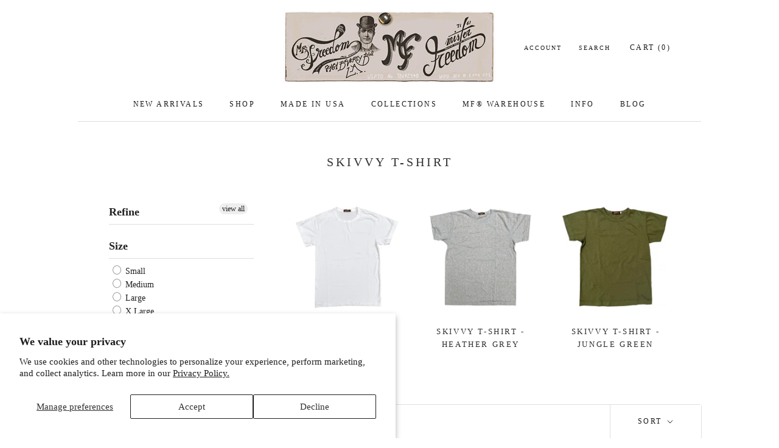

--- FILE ---
content_type: text/html; charset=utf-8
request_url: https://misterfreedom.com/collections/skivvy-t-shirt
body_size: 30148
content:
<!doctype html>

<html class="no-js" lang="en">
  <head>
    <meta charset="utf-8"> 
    <meta http-equiv="X-UA-Compatible" content="IE=edge,chrome=1">
    <meta name="viewport" content="width=device-width, initial-scale=1.0, height=device-height, minimum-scale=1.0, maximum-scale=1.0">
    <meta name="theme-color" content="">

    <title>
      Skivvy T-shirt &ndash; Mister Freedom®
    </title><meta name="description" content="Shop our tubular knit t-shirts made in USA. The SKIVVY tee are a Mister Freedom® take on a time-tested classic. The Mister Freedom® t-shirts are available in an array of colors along with our in-house printed graphic SHOP Tees."><link rel="canonical" href="https://misterfreedom.com/collections/skivvy-t-shirt"><link rel="shortcut icon" href="//misterfreedom.com/cdn/shop/files/MF_Favicon_96x.png?v=1676425847" type="image/png"><meta property="og:type" content="website">
  <meta property="og:title" content="Skivvy T-shirt">
  <meta property="og:image" content="http://misterfreedom.com/cdn/shop/products/3_8fc16a68-6d6f-44b9-a0bb-dd1958148927.jpg?v=1597780932">
  <meta property="og:image:secure_url" content="https://misterfreedom.com/cdn/shop/products/3_8fc16a68-6d6f-44b9-a0bb-dd1958148927.jpg?v=1597780932">
  <meta property="og:image:width" content="1800">
  <meta property="og:image:height" content="1800"><meta property="og:description" content="Shop our tubular knit t-shirts made in USA. The SKIVVY tee are a Mister Freedom® take on a time-tested classic. The Mister Freedom® t-shirts are available in an array of colors along with our in-house printed graphic SHOP Tees."><meta property="og:url" content="https://misterfreedom.com/collections/skivvy-t-shirt">
<meta property="og:site_name" content="Mister Freedom®"><meta name="twitter:card" content="summary"><meta name="twitter:title" content="Skivvy T-shirt">
  <meta name="twitter:description" content="">
  <meta name="twitter:image" content="https://misterfreedom.com/cdn/shop/products/3_8fc16a68-6d6f-44b9-a0bb-dd1958148927_600x600_crop_center.jpg?v=1597780932">
    <style>
  
  

  
  
  

  :root {
    --heading-font-family : "Times New Roman", Times, serif;
    --heading-font-weight : 400;
    --heading-font-style  : normal;

    --text-font-family : "Times New Roman", Times, serif;
    --text-font-weight : 400;
    --text-font-style  : normal;

    --base-text-font-size   : 15px;
    --default-text-font-size: 14px;--background          : #ffffff;
    --background-rgb      : 255, 255, 255;
    --light-background    : #ffffff;
    --light-background-rgb: 255, 255, 255;
    --heading-color       : #303030;
    --text-color          : #303030;
    --text-color-rgb      : 48, 48, 48;
    --text-color-light    : #1c1b1b;
    --text-color-light-rgb: 28, 27, 27;
    --link-color          : #000000;
    --link-color-rgb      : 0, 0, 0;
    --border-color        : #e0e0e0;
    --border-color-rgb    : 224, 224, 224;

    --button-background    : #1c1b1b;
    --button-background-rgb: 28, 27, 27;
    --button-text-color    : #ffffff;

    --header-background       : #ffffff;
    --header-heading-color    : #1c1b1b;
    --header-light-text-color : #1c1b1b;
    --header-border-color     : #dddddd;

    --footer-background    : #ffffff;
    --footer-text-color    : #939393;
    --footer-heading-color : #5c5c5c;
    --footer-border-color  : #efefef;

    --navigation-background      : #ffffff;
    --navigation-background-rgb  : 255, 255, 255;
    --navigation-text-color      : #5c5c5c;
    --navigation-text-color-light: rgba(92, 92, 92, 0.5);
    --navigation-border-color    : rgba(92, 92, 92, 0.25);

    --newsletter-popup-background     : #ffffff;
    --newsletter-popup-text-color     : #1c1b1b;
    --newsletter-popup-text-color-rgb : 28, 27, 27;

    --secondary-elements-background       : #5c5c5c;
    --secondary-elements-background-rgb   : 92, 92, 92;
    --secondary-elements-text-color       : #ffffff;
    --secondary-elements-text-color-light : rgba(255, 255, 255, 0.5);
    --secondary-elements-border-color     : rgba(255, 255, 255, 0.25);

    --product-sale-price-color    : #f94c43;
    --product-sale-price-color-rgb: 249, 76, 67;
    --product-star-rating: #f6e329;

    /* Shopify related variables */
    --payment-terms-background-color: #ffffff;

    /* Products */

    --horizontal-spacing-four-products-per-row: 40px;
        --horizontal-spacing-two-products-per-row : 40px;

    --vertical-spacing-four-products-per-row: 80px;
        --vertical-spacing-two-products-per-row : 100px;

    /* Animation */
    --drawer-transition-timing: cubic-bezier(0.645, 0.045, 0.355, 1);
    --header-base-height: 80px; /* We set a default for browsers that do not support CSS variables */

    /* Cursors */
    --cursor-zoom-in-svg    : url(//misterfreedom.com/cdn/shop/t/213/assets/cursor-zoom-in.svg?v=169337020044000511451741820216);
    --cursor-zoom-in-2x-svg : url(//misterfreedom.com/cdn/shop/t/213/assets/cursor-zoom-in-2x.svg?v=163885027072013793871741820216);
  }
</style>

<script>
  // IE11 does not have support for CSS variables, so we have to polyfill them
  if (!(((window || {}).CSS || {}).supports && window.CSS.supports('(--a: 0)'))) {
    const script = document.createElement('script');
    script.type = 'text/javascript';
    script.src = 'https://cdn.jsdelivr.net/npm/css-vars-ponyfill@2';
    script.onload = function() {
      cssVars({});
    };

    document.getElementsByTagName('head')[0].appendChild(script);
  }
</script>

    <script>window.performance && window.performance.mark && window.performance.mark('shopify.content_for_header.start');</script><meta name="google-site-verification" content="LS9vmjAz5Yq0koKJ0eLjBLxWwfUo7pIcLJC8JRASgNs">
<meta name="facebook-domain-verification" content="wmbai1idi94pfoamlgyisy1fqvkhgi">
<meta name="facebook-domain-verification" content="l9481qy3ievflqcjlal92kmthym0dv">
<meta id="shopify-digital-wallet" name="shopify-digital-wallet" content="/3895165041/digital_wallets/dialog">
<meta name="shopify-checkout-api-token" content="347fd2a9c708381f032b6ecfd2abce5f">
<meta id="in-context-paypal-metadata" data-shop-id="3895165041" data-venmo-supported="false" data-environment="production" data-locale="en_US" data-paypal-v4="true" data-currency="USD">
<link rel="alternate" type="application/atom+xml" title="Feed" href="/collections/skivvy-t-shirt.atom" />
<link rel="alternate" type="application/json+oembed" href="https://misterfreedom.com/collections/skivvy-t-shirt.oembed">
<script async="async" src="/checkouts/internal/preloads.js?locale=en-US"></script>
<link rel="preconnect" href="https://shop.app" crossorigin="anonymous">
<script async="async" src="https://shop.app/checkouts/internal/preloads.js?locale=en-US&shop_id=3895165041" crossorigin="anonymous"></script>
<script id="apple-pay-shop-capabilities" type="application/json">{"shopId":3895165041,"countryCode":"US","currencyCode":"USD","merchantCapabilities":["supports3DS"],"merchantId":"gid:\/\/shopify\/Shop\/3895165041","merchantName":"Mister Freedom®","requiredBillingContactFields":["postalAddress","email","phone"],"requiredShippingContactFields":["postalAddress","email","phone"],"shippingType":"shipping","supportedNetworks":["visa","masterCard","amex","discover","elo","jcb"],"total":{"type":"pending","label":"Mister Freedom®","amount":"1.00"},"shopifyPaymentsEnabled":true,"supportsSubscriptions":true}</script>
<script id="shopify-features" type="application/json">{"accessToken":"347fd2a9c708381f032b6ecfd2abce5f","betas":["rich-media-storefront-analytics"],"domain":"misterfreedom.com","predictiveSearch":true,"shopId":3895165041,"locale":"en"}</script>
<script>var Shopify = Shopify || {};
Shopify.shop = "mister-freedom.myshopify.com";
Shopify.locale = "en";
Shopify.currency = {"active":"USD","rate":"1.0"};
Shopify.country = "US";
Shopify.theme = {"name":"March 2025 Update - v2 - T\u0026C","id":176321167677,"schema_name":"Prestige","schema_version":"6.0.0","theme_store_id":null,"role":"main"};
Shopify.theme.handle = "null";
Shopify.theme.style = {"id":null,"handle":null};
Shopify.cdnHost = "misterfreedom.com/cdn";
Shopify.routes = Shopify.routes || {};
Shopify.routes.root = "/";</script>
<script type="module">!function(o){(o.Shopify=o.Shopify||{}).modules=!0}(window);</script>
<script>!function(o){function n(){var o=[];function n(){o.push(Array.prototype.slice.apply(arguments))}return n.q=o,n}var t=o.Shopify=o.Shopify||{};t.loadFeatures=n(),t.autoloadFeatures=n()}(window);</script>
<script>
  window.ShopifyPay = window.ShopifyPay || {};
  window.ShopifyPay.apiHost = "shop.app\/pay";
  window.ShopifyPay.redirectState = null;
</script>
<script id="shop-js-analytics" type="application/json">{"pageType":"collection"}</script>
<script defer="defer" async type="module" src="//misterfreedom.com/cdn/shopifycloud/shop-js/modules/v2/client.init-shop-cart-sync_WVOgQShq.en.esm.js"></script>
<script defer="defer" async type="module" src="//misterfreedom.com/cdn/shopifycloud/shop-js/modules/v2/chunk.common_C_13GLB1.esm.js"></script>
<script defer="defer" async type="module" src="//misterfreedom.com/cdn/shopifycloud/shop-js/modules/v2/chunk.modal_CLfMGd0m.esm.js"></script>
<script type="module">
  await import("//misterfreedom.com/cdn/shopifycloud/shop-js/modules/v2/client.init-shop-cart-sync_WVOgQShq.en.esm.js");
await import("//misterfreedom.com/cdn/shopifycloud/shop-js/modules/v2/chunk.common_C_13GLB1.esm.js");
await import("//misterfreedom.com/cdn/shopifycloud/shop-js/modules/v2/chunk.modal_CLfMGd0m.esm.js");

  window.Shopify.SignInWithShop?.initShopCartSync?.({"fedCMEnabled":true,"windoidEnabled":true});

</script>
<script>
  window.Shopify = window.Shopify || {};
  if (!window.Shopify.featureAssets) window.Shopify.featureAssets = {};
  window.Shopify.featureAssets['shop-js'] = {"shop-cart-sync":["modules/v2/client.shop-cart-sync_DuR37GeY.en.esm.js","modules/v2/chunk.common_C_13GLB1.esm.js","modules/v2/chunk.modal_CLfMGd0m.esm.js"],"init-fed-cm":["modules/v2/client.init-fed-cm_BucUoe6W.en.esm.js","modules/v2/chunk.common_C_13GLB1.esm.js","modules/v2/chunk.modal_CLfMGd0m.esm.js"],"shop-toast-manager":["modules/v2/client.shop-toast-manager_B0JfrpKj.en.esm.js","modules/v2/chunk.common_C_13GLB1.esm.js","modules/v2/chunk.modal_CLfMGd0m.esm.js"],"init-shop-cart-sync":["modules/v2/client.init-shop-cart-sync_WVOgQShq.en.esm.js","modules/v2/chunk.common_C_13GLB1.esm.js","modules/v2/chunk.modal_CLfMGd0m.esm.js"],"shop-button":["modules/v2/client.shop-button_B_U3bv27.en.esm.js","modules/v2/chunk.common_C_13GLB1.esm.js","modules/v2/chunk.modal_CLfMGd0m.esm.js"],"init-windoid":["modules/v2/client.init-windoid_DuP9q_di.en.esm.js","modules/v2/chunk.common_C_13GLB1.esm.js","modules/v2/chunk.modal_CLfMGd0m.esm.js"],"shop-cash-offers":["modules/v2/client.shop-cash-offers_BmULhtno.en.esm.js","modules/v2/chunk.common_C_13GLB1.esm.js","modules/v2/chunk.modal_CLfMGd0m.esm.js"],"pay-button":["modules/v2/client.pay-button_CrPSEbOK.en.esm.js","modules/v2/chunk.common_C_13GLB1.esm.js","modules/v2/chunk.modal_CLfMGd0m.esm.js"],"init-customer-accounts":["modules/v2/client.init-customer-accounts_jNk9cPYQ.en.esm.js","modules/v2/client.shop-login-button_DJ5ldayH.en.esm.js","modules/v2/chunk.common_C_13GLB1.esm.js","modules/v2/chunk.modal_CLfMGd0m.esm.js"],"avatar":["modules/v2/client.avatar_BTnouDA3.en.esm.js"],"checkout-modal":["modules/v2/client.checkout-modal_pBPyh9w8.en.esm.js","modules/v2/chunk.common_C_13GLB1.esm.js","modules/v2/chunk.modal_CLfMGd0m.esm.js"],"init-shop-for-new-customer-accounts":["modules/v2/client.init-shop-for-new-customer-accounts_BUoCy7a5.en.esm.js","modules/v2/client.shop-login-button_DJ5ldayH.en.esm.js","modules/v2/chunk.common_C_13GLB1.esm.js","modules/v2/chunk.modal_CLfMGd0m.esm.js"],"init-customer-accounts-sign-up":["modules/v2/client.init-customer-accounts-sign-up_CnczCz9H.en.esm.js","modules/v2/client.shop-login-button_DJ5ldayH.en.esm.js","modules/v2/chunk.common_C_13GLB1.esm.js","modules/v2/chunk.modal_CLfMGd0m.esm.js"],"init-shop-email-lookup-coordinator":["modules/v2/client.init-shop-email-lookup-coordinator_CzjY5t9o.en.esm.js","modules/v2/chunk.common_C_13GLB1.esm.js","modules/v2/chunk.modal_CLfMGd0m.esm.js"],"shop-follow-button":["modules/v2/client.shop-follow-button_CsYC63q7.en.esm.js","modules/v2/chunk.common_C_13GLB1.esm.js","modules/v2/chunk.modal_CLfMGd0m.esm.js"],"shop-login-button":["modules/v2/client.shop-login-button_DJ5ldayH.en.esm.js","modules/v2/chunk.common_C_13GLB1.esm.js","modules/v2/chunk.modal_CLfMGd0m.esm.js"],"shop-login":["modules/v2/client.shop-login_B9ccPdmx.en.esm.js","modules/v2/chunk.common_C_13GLB1.esm.js","modules/v2/chunk.modal_CLfMGd0m.esm.js"],"lead-capture":["modules/v2/client.lead-capture_D0K_KgYb.en.esm.js","modules/v2/chunk.common_C_13GLB1.esm.js","modules/v2/chunk.modal_CLfMGd0m.esm.js"],"payment-terms":["modules/v2/client.payment-terms_BWmiNN46.en.esm.js","modules/v2/chunk.common_C_13GLB1.esm.js","modules/v2/chunk.modal_CLfMGd0m.esm.js"]};
</script>
<script>(function() {
  var isLoaded = false;
  function asyncLoad() {
    if (isLoaded) return;
    isLoaded = true;
    var urls = ["https:\/\/id-shop.govx.com\/app\/mister-freedom.myshopify.com\/govx.js?shop=mister-freedom.myshopify.com","https:\/\/static.returngo.ai\/master.returngo.ai\/returngo.min.js?shop=mister-freedom.myshopify.com","https:\/\/cdn.hextom.com\/js\/eventpromotionbar.js?shop=mister-freedom.myshopify.com","\/\/backinstock.useamp.com\/widget\/69904_1767159149.js?category=bis\u0026v=6\u0026shop=mister-freedom.myshopify.com"];
    for (var i = 0; i < urls.length; i++) {
      var s = document.createElement('script');
      s.type = 'text/javascript';
      s.async = true;
      s.src = urls[i];
      var x = document.getElementsByTagName('script')[0];
      x.parentNode.insertBefore(s, x);
    }
  };
  if(window.attachEvent) {
    window.attachEvent('onload', asyncLoad);
  } else {
    window.addEventListener('load', asyncLoad, false);
  }
})();</script>
<script id="__st">var __st={"a":3895165041,"offset":-28800,"reqid":"4582802c-55bc-43b5-b85f-ffef398df06f-1769597241","pageurl":"misterfreedom.com\/collections\/skivvy-t-shirt","u":"77dd92b66448","p":"collection","rtyp":"collection","rid":265765322865};</script>
<script>window.ShopifyPaypalV4VisibilityTracking = true;</script>
<script id="captcha-bootstrap">!function(){'use strict';const t='contact',e='account',n='new_comment',o=[[t,t],['blogs',n],['comments',n],[t,'customer']],c=[[e,'customer_login'],[e,'guest_login'],[e,'recover_customer_password'],[e,'create_customer']],r=t=>t.map((([t,e])=>`form[action*='/${t}']:not([data-nocaptcha='true']) input[name='form_type'][value='${e}']`)).join(','),a=t=>()=>t?[...document.querySelectorAll(t)].map((t=>t.form)):[];function s(){const t=[...o],e=r(t);return a(e)}const i='password',u='form_key',d=['recaptcha-v3-token','g-recaptcha-response','h-captcha-response',i],f=()=>{try{return window.sessionStorage}catch{return}},m='__shopify_v',_=t=>t.elements[u];function p(t,e,n=!1){try{const o=window.sessionStorage,c=JSON.parse(o.getItem(e)),{data:r}=function(t){const{data:e,action:n}=t;return t[m]||n?{data:e,action:n}:{data:t,action:n}}(c);for(const[e,n]of Object.entries(r))t.elements[e]&&(t.elements[e].value=n);n&&o.removeItem(e)}catch(o){console.error('form repopulation failed',{error:o})}}const l='form_type',E='cptcha';function T(t){t.dataset[E]=!0}const w=window,h=w.document,L='Shopify',v='ce_forms',y='captcha';let A=!1;((t,e)=>{const n=(g='f06e6c50-85a8-45c8-87d0-21a2b65856fe',I='https://cdn.shopify.com/shopifycloud/storefront-forms-hcaptcha/ce_storefront_forms_captcha_hcaptcha.v1.5.2.iife.js',D={infoText:'Protected by hCaptcha',privacyText:'Privacy',termsText:'Terms'},(t,e,n)=>{const o=w[L][v],c=o.bindForm;if(c)return c(t,g,e,D).then(n);var r;o.q.push([[t,g,e,D],n]),r=I,A||(h.body.append(Object.assign(h.createElement('script'),{id:'captcha-provider',async:!0,src:r})),A=!0)});var g,I,D;w[L]=w[L]||{},w[L][v]=w[L][v]||{},w[L][v].q=[],w[L][y]=w[L][y]||{},w[L][y].protect=function(t,e){n(t,void 0,e),T(t)},Object.freeze(w[L][y]),function(t,e,n,w,h,L){const[v,y,A,g]=function(t,e,n){const i=e?o:[],u=t?c:[],d=[...i,...u],f=r(d),m=r(i),_=r(d.filter((([t,e])=>n.includes(e))));return[a(f),a(m),a(_),s()]}(w,h,L),I=t=>{const e=t.target;return e instanceof HTMLFormElement?e:e&&e.form},D=t=>v().includes(t);t.addEventListener('submit',(t=>{const e=I(t);if(!e)return;const n=D(e)&&!e.dataset.hcaptchaBound&&!e.dataset.recaptchaBound,o=_(e),c=g().includes(e)&&(!o||!o.value);(n||c)&&t.preventDefault(),c&&!n&&(function(t){try{if(!f())return;!function(t){const e=f();if(!e)return;const n=_(t);if(!n)return;const o=n.value;o&&e.removeItem(o)}(t);const e=Array.from(Array(32),(()=>Math.random().toString(36)[2])).join('');!function(t,e){_(t)||t.append(Object.assign(document.createElement('input'),{type:'hidden',name:u})),t.elements[u].value=e}(t,e),function(t,e){const n=f();if(!n)return;const o=[...t.querySelectorAll(`input[type='${i}']`)].map((({name:t})=>t)),c=[...d,...o],r={};for(const[a,s]of new FormData(t).entries())c.includes(a)||(r[a]=s);n.setItem(e,JSON.stringify({[m]:1,action:t.action,data:r}))}(t,e)}catch(e){console.error('failed to persist form',e)}}(e),e.submit())}));const S=(t,e)=>{t&&!t.dataset[E]&&(n(t,e.some((e=>e===t))),T(t))};for(const o of['focusin','change'])t.addEventListener(o,(t=>{const e=I(t);D(e)&&S(e,y())}));const B=e.get('form_key'),M=e.get(l),P=B&&M;t.addEventListener('DOMContentLoaded',(()=>{const t=y();if(P)for(const e of t)e.elements[l].value===M&&p(e,B);[...new Set([...A(),...v().filter((t=>'true'===t.dataset.shopifyCaptcha))])].forEach((e=>S(e,t)))}))}(h,new URLSearchParams(w.location.search),n,t,e,['guest_login'])})(!0,!0)}();</script>
<script integrity="sha256-4kQ18oKyAcykRKYeNunJcIwy7WH5gtpwJnB7kiuLZ1E=" data-source-attribution="shopify.loadfeatures" defer="defer" src="//misterfreedom.com/cdn/shopifycloud/storefront/assets/storefront/load_feature-a0a9edcb.js" crossorigin="anonymous"></script>
<script crossorigin="anonymous" defer="defer" src="//misterfreedom.com/cdn/shopifycloud/storefront/assets/shopify_pay/storefront-65b4c6d7.js?v=20250812"></script>
<script data-source-attribution="shopify.dynamic_checkout.dynamic.init">var Shopify=Shopify||{};Shopify.PaymentButton=Shopify.PaymentButton||{isStorefrontPortableWallets:!0,init:function(){window.Shopify.PaymentButton.init=function(){};var t=document.createElement("script");t.src="https://misterfreedom.com/cdn/shopifycloud/portable-wallets/latest/portable-wallets.en.js",t.type="module",document.head.appendChild(t)}};
</script>
<script data-source-attribution="shopify.dynamic_checkout.buyer_consent">
  function portableWalletsHideBuyerConsent(e){var t=document.getElementById("shopify-buyer-consent"),n=document.getElementById("shopify-subscription-policy-button");t&&n&&(t.classList.add("hidden"),t.setAttribute("aria-hidden","true"),n.removeEventListener("click",e))}function portableWalletsShowBuyerConsent(e){var t=document.getElementById("shopify-buyer-consent"),n=document.getElementById("shopify-subscription-policy-button");t&&n&&(t.classList.remove("hidden"),t.removeAttribute("aria-hidden"),n.addEventListener("click",e))}window.Shopify?.PaymentButton&&(window.Shopify.PaymentButton.hideBuyerConsent=portableWalletsHideBuyerConsent,window.Shopify.PaymentButton.showBuyerConsent=portableWalletsShowBuyerConsent);
</script>
<script data-source-attribution="shopify.dynamic_checkout.cart.bootstrap">document.addEventListener("DOMContentLoaded",(function(){function t(){return document.querySelector("shopify-accelerated-checkout-cart, shopify-accelerated-checkout")}if(t())Shopify.PaymentButton.init();else{new MutationObserver((function(e,n){t()&&(Shopify.PaymentButton.init(),n.disconnect())})).observe(document.body,{childList:!0,subtree:!0})}}));
</script>
<script id='scb4127' type='text/javascript' async='' src='https://misterfreedom.com/cdn/shopifycloud/privacy-banner/storefront-banner.js'></script><link id="shopify-accelerated-checkout-styles" rel="stylesheet" media="screen" href="https://misterfreedom.com/cdn/shopifycloud/portable-wallets/latest/accelerated-checkout-backwards-compat.css" crossorigin="anonymous">
<style id="shopify-accelerated-checkout-cart">
        #shopify-buyer-consent {
  margin-top: 1em;
  display: inline-block;
  width: 100%;
}

#shopify-buyer-consent.hidden {
  display: none;
}

#shopify-subscription-policy-button {
  background: none;
  border: none;
  padding: 0;
  text-decoration: underline;
  font-size: inherit;
  cursor: pointer;
}

#shopify-subscription-policy-button::before {
  box-shadow: none;
}

      </style>

<script>window.performance && window.performance.mark && window.performance.mark('shopify.content_for_header.end');</script>

    <link rel="stylesheet" href="//misterfreedom.com/cdn/shop/t/213/assets/theme.css?v=84178055794903917971741820216">
    <link rel="stylesheet" href="//misterfreedom.com/cdn/shop/t/213/assets/custom.css?v=119778636096454707781741820216">

    <script>// This allows to expose several variables to the global scope, to be used in scripts
      window.theme = {
        pageType: "collection",
        moneyFormat: "${{amount}}",
        moneyWithCurrencyFormat: "${{amount}} USD",
        currencyCodeEnabled: false,
        productImageSize: "natural",
        searchMode: "product",
        showPageTransition: false,
        showElementStaggering: false,
        showImageZooming: false
      };

      window.routes = {
        rootUrl: "\/",
        rootUrlWithoutSlash: '',
        cartUrl: "\/cart",
        cartAddUrl: "\/cart\/add",
        cartChangeUrl: "\/cart\/change",
        searchUrl: "\/search",
        productRecommendationsUrl: "\/recommendations\/products"
      };

      window.languages = {
        cartAddNote: "Add Order Note",
        cartEditNote: "Edit Order Note",
        productImageLoadingError: "This image could not be loaded. Please try to reload the page.",
        productFormAddToCart: "Add to cart",
        productFormUnavailable: "Unavailable",
        productFormSoldOut: " Sold Out",
        shippingEstimatorOneResult: "1 option available:",
        shippingEstimatorMoreResults: "{{count}} options available:",
        shippingEstimatorNoResults: "No shipping could be found"
      };

      window.lazySizesConfig = {
        loadHidden: false,
        hFac: 0.5,
        expFactor: 2,
        ricTimeout: 150,
        lazyClass: 'Image--lazyLoad',
        loadingClass: 'Image--lazyLoading',
        loadedClass: 'Image--lazyLoaded'
      };

      document.documentElement.className = document.documentElement.className.replace('no-js', 'js');
      document.documentElement.style.setProperty('--window-height', window.innerHeight + 'px');

      // We do a quick detection of some features (we could use Modernizr but for so little...)
      (function() {
        document.documentElement.className += ((window.CSS && window.CSS.supports('(position: sticky) or (position: -webkit-sticky)')) ? ' supports-sticky' : ' no-supports-sticky');
        document.documentElement.className += (window.matchMedia('(-moz-touch-enabled: 1), (hover: none)')).matches ? ' no-supports-hover' : ' supports-hover';
      }());

      
    </script>

    <script src="//misterfreedom.com/cdn/shop/t/213/assets/lazysizes.min.js?v=174358363404432586981741820216" async></script><script src="//misterfreedom.com/cdn/shop/t/213/assets/libs.min.js?v=26178543184394469741741820216" defer></script>
    <script src="//misterfreedom.com/cdn/shop/t/213/assets/theme.js?v=24122939957690793171741820216" defer></script>
    <script src="//misterfreedom.com/cdn/shop/t/213/assets/custom.js?v=183944157590872491501741820216" defer></script>

    <script>
      (function () {
        window.onpageshow = function() {
          if (window.theme.showPageTransition) {
            var pageTransition = document.querySelector('.PageTransition');

            if (pageTransition) {
              pageTransition.style.visibility = 'visible';
              pageTransition.style.opacity = '0';
            }
          }

          // When the page is loaded from the cache, we have to reload the cart content
          document.documentElement.dispatchEvent(new CustomEvent('cart:refresh', {
            bubbles: true
          }));
        };
      })();
    </script>

    


  <script type="application/ld+json">
  {
    "@context": "http://schema.org",
    "@type": "BreadcrumbList",
  "itemListElement": [{
      "@type": "ListItem",
      "position": 1,
      "name": "Home",
      "item": "https://misterfreedom.com"
    },{
          "@type": "ListItem",
          "position": 2,
          "name": "Skivvy T-shirt",
          "item": "https://misterfreedom.com/collections/skivvy-t-shirt"
        }]
  }
  </script>

  <div id="shopify-section-filter-menu-settings" class="shopify-section"><style type="text/css">
/*  Filter Menu Color and Image Section CSS */</style>
<link href="//misterfreedom.com/cdn/shop/t/213/assets/filter-menu.scss.css?v=62407805422780121301741821069" rel="stylesheet" type="text/css" media="all" />
<script src="//misterfreedom.com/cdn/shop/t/213/assets/filter-menu.js?v=79298749081961657871741820216" type="text/javascript"></script>





</div>
<script src="https://cdn.shopify.com/extensions/019bc2d0-6182-7c57-a6b2-0b786d3800eb/event-promotion-bar-79/assets/eventpromotionbar.js" type="text/javascript" defer="defer"></script>
<link href="https://monorail-edge.shopifysvc.com" rel="dns-prefetch">
<script>(function(){if ("sendBeacon" in navigator && "performance" in window) {try {var session_token_from_headers = performance.getEntriesByType('navigation')[0].serverTiming.find(x => x.name == '_s').description;} catch {var session_token_from_headers = undefined;}var session_cookie_matches = document.cookie.match(/_shopify_s=([^;]*)/);var session_token_from_cookie = session_cookie_matches && session_cookie_matches.length === 2 ? session_cookie_matches[1] : "";var session_token = session_token_from_headers || session_token_from_cookie || "";function handle_abandonment_event(e) {var entries = performance.getEntries().filter(function(entry) {return /monorail-edge.shopifysvc.com/.test(entry.name);});if (!window.abandonment_tracked && entries.length === 0) {window.abandonment_tracked = true;var currentMs = Date.now();var navigation_start = performance.timing.navigationStart;var payload = {shop_id: 3895165041,url: window.location.href,navigation_start,duration: currentMs - navigation_start,session_token,page_type: "collection"};window.navigator.sendBeacon("https://monorail-edge.shopifysvc.com/v1/produce", JSON.stringify({schema_id: "online_store_buyer_site_abandonment/1.1",payload: payload,metadata: {event_created_at_ms: currentMs,event_sent_at_ms: currentMs}}));}}window.addEventListener('pagehide', handle_abandonment_event);}}());</script>
<script id="web-pixels-manager-setup">(function e(e,d,r,n,o){if(void 0===o&&(o={}),!Boolean(null===(a=null===(i=window.Shopify)||void 0===i?void 0:i.analytics)||void 0===a?void 0:a.replayQueue)){var i,a;window.Shopify=window.Shopify||{};var t=window.Shopify;t.analytics=t.analytics||{};var s=t.analytics;s.replayQueue=[],s.publish=function(e,d,r){return s.replayQueue.push([e,d,r]),!0};try{self.performance.mark("wpm:start")}catch(e){}var l=function(){var e={modern:/Edge?\/(1{2}[4-9]|1[2-9]\d|[2-9]\d{2}|\d{4,})\.\d+(\.\d+|)|Firefox\/(1{2}[4-9]|1[2-9]\d|[2-9]\d{2}|\d{4,})\.\d+(\.\d+|)|Chrom(ium|e)\/(9{2}|\d{3,})\.\d+(\.\d+|)|(Maci|X1{2}).+ Version\/(15\.\d+|(1[6-9]|[2-9]\d|\d{3,})\.\d+)([,.]\d+|)( \(\w+\)|)( Mobile\/\w+|) Safari\/|Chrome.+OPR\/(9{2}|\d{3,})\.\d+\.\d+|(CPU[ +]OS|iPhone[ +]OS|CPU[ +]iPhone|CPU IPhone OS|CPU iPad OS)[ +]+(15[._]\d+|(1[6-9]|[2-9]\d|\d{3,})[._]\d+)([._]\d+|)|Android:?[ /-](13[3-9]|1[4-9]\d|[2-9]\d{2}|\d{4,})(\.\d+|)(\.\d+|)|Android.+Firefox\/(13[5-9]|1[4-9]\d|[2-9]\d{2}|\d{4,})\.\d+(\.\d+|)|Android.+Chrom(ium|e)\/(13[3-9]|1[4-9]\d|[2-9]\d{2}|\d{4,})\.\d+(\.\d+|)|SamsungBrowser\/([2-9]\d|\d{3,})\.\d+/,legacy:/Edge?\/(1[6-9]|[2-9]\d|\d{3,})\.\d+(\.\d+|)|Firefox\/(5[4-9]|[6-9]\d|\d{3,})\.\d+(\.\d+|)|Chrom(ium|e)\/(5[1-9]|[6-9]\d|\d{3,})\.\d+(\.\d+|)([\d.]+$|.*Safari\/(?![\d.]+ Edge\/[\d.]+$))|(Maci|X1{2}).+ Version\/(10\.\d+|(1[1-9]|[2-9]\d|\d{3,})\.\d+)([,.]\d+|)( \(\w+\)|)( Mobile\/\w+|) Safari\/|Chrome.+OPR\/(3[89]|[4-9]\d|\d{3,})\.\d+\.\d+|(CPU[ +]OS|iPhone[ +]OS|CPU[ +]iPhone|CPU IPhone OS|CPU iPad OS)[ +]+(10[._]\d+|(1[1-9]|[2-9]\d|\d{3,})[._]\d+)([._]\d+|)|Android:?[ /-](13[3-9]|1[4-9]\d|[2-9]\d{2}|\d{4,})(\.\d+|)(\.\d+|)|Mobile Safari.+OPR\/([89]\d|\d{3,})\.\d+\.\d+|Android.+Firefox\/(13[5-9]|1[4-9]\d|[2-9]\d{2}|\d{4,})\.\d+(\.\d+|)|Android.+Chrom(ium|e)\/(13[3-9]|1[4-9]\d|[2-9]\d{2}|\d{4,})\.\d+(\.\d+|)|Android.+(UC? ?Browser|UCWEB|U3)[ /]?(15\.([5-9]|\d{2,})|(1[6-9]|[2-9]\d|\d{3,})\.\d+)\.\d+|SamsungBrowser\/(5\.\d+|([6-9]|\d{2,})\.\d+)|Android.+MQ{2}Browser\/(14(\.(9|\d{2,})|)|(1[5-9]|[2-9]\d|\d{3,})(\.\d+|))(\.\d+|)|K[Aa][Ii]OS\/(3\.\d+|([4-9]|\d{2,})\.\d+)(\.\d+|)/},d=e.modern,r=e.legacy,n=navigator.userAgent;return n.match(d)?"modern":n.match(r)?"legacy":"unknown"}(),u="modern"===l?"modern":"legacy",c=(null!=n?n:{modern:"",legacy:""})[u],f=function(e){return[e.baseUrl,"/wpm","/b",e.hashVersion,"modern"===e.buildTarget?"m":"l",".js"].join("")}({baseUrl:d,hashVersion:r,buildTarget:u}),m=function(e){var d=e.version,r=e.bundleTarget,n=e.surface,o=e.pageUrl,i=e.monorailEndpoint;return{emit:function(e){var a=e.status,t=e.errorMsg,s=(new Date).getTime(),l=JSON.stringify({metadata:{event_sent_at_ms:s},events:[{schema_id:"web_pixels_manager_load/3.1",payload:{version:d,bundle_target:r,page_url:o,status:a,surface:n,error_msg:t},metadata:{event_created_at_ms:s}}]});if(!i)return console&&console.warn&&console.warn("[Web Pixels Manager] No Monorail endpoint provided, skipping logging."),!1;try{return self.navigator.sendBeacon.bind(self.navigator)(i,l)}catch(e){}var u=new XMLHttpRequest;try{return u.open("POST",i,!0),u.setRequestHeader("Content-Type","text/plain"),u.send(l),!0}catch(e){return console&&console.warn&&console.warn("[Web Pixels Manager] Got an unhandled error while logging to Monorail."),!1}}}}({version:r,bundleTarget:l,surface:e.surface,pageUrl:self.location.href,monorailEndpoint:e.monorailEndpoint});try{o.browserTarget=l,function(e){var d=e.src,r=e.async,n=void 0===r||r,o=e.onload,i=e.onerror,a=e.sri,t=e.scriptDataAttributes,s=void 0===t?{}:t,l=document.createElement("script"),u=document.querySelector("head"),c=document.querySelector("body");if(l.async=n,l.src=d,a&&(l.integrity=a,l.crossOrigin="anonymous"),s)for(var f in s)if(Object.prototype.hasOwnProperty.call(s,f))try{l.dataset[f]=s[f]}catch(e){}if(o&&l.addEventListener("load",o),i&&l.addEventListener("error",i),u)u.appendChild(l);else{if(!c)throw new Error("Did not find a head or body element to append the script");c.appendChild(l)}}({src:f,async:!0,onload:function(){if(!function(){var e,d;return Boolean(null===(d=null===(e=window.Shopify)||void 0===e?void 0:e.analytics)||void 0===d?void 0:d.initialized)}()){var d=window.webPixelsManager.init(e)||void 0;if(d){var r=window.Shopify.analytics;r.replayQueue.forEach((function(e){var r=e[0],n=e[1],o=e[2];d.publishCustomEvent(r,n,o)})),r.replayQueue=[],r.publish=d.publishCustomEvent,r.visitor=d.visitor,r.initialized=!0}}},onerror:function(){return m.emit({status:"failed",errorMsg:"".concat(f," has failed to load")})},sri:function(e){var d=/^sha384-[A-Za-z0-9+/=]+$/;return"string"==typeof e&&d.test(e)}(c)?c:"",scriptDataAttributes:o}),m.emit({status:"loading"})}catch(e){m.emit({status:"failed",errorMsg:(null==e?void 0:e.message)||"Unknown error"})}}})({shopId: 3895165041,storefrontBaseUrl: "https://misterfreedom.com",extensionsBaseUrl: "https://extensions.shopifycdn.com/cdn/shopifycloud/web-pixels-manager",monorailEndpoint: "https://monorail-edge.shopifysvc.com/unstable/produce_batch",surface: "storefront-renderer",enabledBetaFlags: ["2dca8a86"],webPixelsConfigList: [{"id":"873595197","configuration":"{\"config\":\"{\\\"pixel_id\\\":\\\"GT-WP455PR\\\",\\\"target_country\\\":\\\"US\\\",\\\"gtag_events\\\":[{\\\"type\\\":\\\"purchase\\\",\\\"action_label\\\":\\\"MC-V16118C07F\\\"},{\\\"type\\\":\\\"page_view\\\",\\\"action_label\\\":\\\"MC-V16118C07F\\\"},{\\\"type\\\":\\\"view_item\\\",\\\"action_label\\\":\\\"MC-V16118C07F\\\"}],\\\"enable_monitoring_mode\\\":false}\"}","eventPayloadVersion":"v1","runtimeContext":"OPEN","scriptVersion":"b2a88bafab3e21179ed38636efcd8a93","type":"APP","apiClientId":1780363,"privacyPurposes":[],"dataSharingAdjustments":{"protectedCustomerApprovalScopes":["read_customer_address","read_customer_email","read_customer_name","read_customer_personal_data","read_customer_phone"]}},{"id":"400097597","configuration":"{\"pixel_id\":\"814944809498916\",\"pixel_type\":\"facebook_pixel\",\"metaapp_system_user_token\":\"-\"}","eventPayloadVersion":"v1","runtimeContext":"OPEN","scriptVersion":"ca16bc87fe92b6042fbaa3acc2fbdaa6","type":"APP","apiClientId":2329312,"privacyPurposes":["ANALYTICS","MARKETING","SALE_OF_DATA"],"dataSharingAdjustments":{"protectedCustomerApprovalScopes":["read_customer_address","read_customer_email","read_customer_name","read_customer_personal_data","read_customer_phone"]}},{"id":"171344189","configuration":"{\"tagID\":\"2613662360809\"}","eventPayloadVersion":"v1","runtimeContext":"STRICT","scriptVersion":"18031546ee651571ed29edbe71a3550b","type":"APP","apiClientId":3009811,"privacyPurposes":["ANALYTICS","MARKETING","SALE_OF_DATA"],"dataSharingAdjustments":{"protectedCustomerApprovalScopes":["read_customer_address","read_customer_email","read_customer_name","read_customer_personal_data","read_customer_phone"]}},{"id":"shopify-app-pixel","configuration":"{}","eventPayloadVersion":"v1","runtimeContext":"STRICT","scriptVersion":"0450","apiClientId":"shopify-pixel","type":"APP","privacyPurposes":["ANALYTICS","MARKETING"]},{"id":"shopify-custom-pixel","eventPayloadVersion":"v1","runtimeContext":"LAX","scriptVersion":"0450","apiClientId":"shopify-pixel","type":"CUSTOM","privacyPurposes":["ANALYTICS","MARKETING"]}],isMerchantRequest: false,initData: {"shop":{"name":"Mister Freedom®","paymentSettings":{"currencyCode":"USD"},"myshopifyDomain":"mister-freedom.myshopify.com","countryCode":"US","storefrontUrl":"https:\/\/misterfreedom.com"},"customer":null,"cart":null,"checkout":null,"productVariants":[],"purchasingCompany":null},},"https://misterfreedom.com/cdn","fcfee988w5aeb613cpc8e4bc33m6693e112",{"modern":"","legacy":""},{"shopId":"3895165041","storefrontBaseUrl":"https:\/\/misterfreedom.com","extensionBaseUrl":"https:\/\/extensions.shopifycdn.com\/cdn\/shopifycloud\/web-pixels-manager","surface":"storefront-renderer","enabledBetaFlags":"[\"2dca8a86\"]","isMerchantRequest":"false","hashVersion":"fcfee988w5aeb613cpc8e4bc33m6693e112","publish":"custom","events":"[[\"page_viewed\",{}],[\"collection_viewed\",{\"collection\":{\"id\":\"265765322865\",\"title\":\"Skivvy T-shirt\",\"productVariants\":[{\"price\":{\"amount\":70.0,\"currencyCode\":\"USD\"},\"product\":{\"title\":\"Skivvy T-Shirt - White\",\"vendor\":\"Mister Freedom Sugar Cane\",\"id\":\"2289917100145\",\"untranslatedTitle\":\"Skivvy T-Shirt - White\",\"url\":\"\/products\/skivvy-t-shirt-white\",\"type\":\"MF - T-Shirt\"},\"id\":\"20804388913265\",\"image\":{\"src\":\"\/\/misterfreedom.com\/cdn\/shop\/products\/3_8fc16a68-6d6f-44b9-a0bb-dd1958148927.jpg?v=1597780932\"},\"sku\":\"MF 01\/S\",\"title\":\"Small\",\"untranslatedTitle\":\"Small\"},{\"price\":{\"amount\":70.0,\"currencyCode\":\"USD\"},\"product\":{\"title\":\"Skivvy T-Shirt - Heather Grey\",\"vendor\":\"Mister Freedom Sugar Cane\",\"id\":\"2289878696049\",\"untranslatedTitle\":\"Skivvy T-Shirt - Heather Grey\",\"url\":\"\/products\/skivvy-t-shirt-grey\",\"type\":\"MF - T-Shirt\"},\"id\":\"20804301586545\",\"image\":{\"src\":\"\/\/misterfreedom.com\/cdn\/shop\/products\/4_a5a14798-2875-4387-bec8-5e31be3372b2.jpg?v=1597780480\"},\"sku\":\"MF 00\/S\",\"title\":\"Small\",\"untranslatedTitle\":\"Small\"},{\"price\":{\"amount\":70.0,\"currencyCode\":\"USD\"},\"product\":{\"title\":\"Skivvy T-Shirt - Jungle Green\",\"vendor\":\"Mister Freedom Sugar Cane\",\"id\":\"8174842118461\",\"untranslatedTitle\":\"Skivvy T-Shirt - Jungle Green\",\"url\":\"\/products\/skivvy-t-shirt-jungle-green\",\"type\":\"MF - T-Shirt\"},\"id\":\"44791922590013\",\"image\":{\"src\":\"\/\/misterfreedom.com\/cdn\/shop\/products\/SkivvyJungleGreen-1.jpg?v=1678724555\"},\"sku\":\"MF 04 JG\/S\",\"title\":\"Small\",\"untranslatedTitle\":\"Small\"},{\"price\":{\"amount\":70.0,\"currencyCode\":\"USD\"},\"product\":{\"title\":\"Skivvy T-Shirt - Sage Green\",\"vendor\":\"Mister Freedom Sugar Cane\",\"id\":\"2290152177777\",\"untranslatedTitle\":\"Skivvy T-Shirt - Sage Green\",\"url\":\"\/products\/skivvy-t-shirt-green\",\"type\":\"MF - T-Shirt\"},\"id\":\"20805082939505\",\"image\":{\"src\":\"\/\/misterfreedom.com\/cdn\/shop\/products\/Green_1_2d5fb4a9-45fb-416f-9e37-bd0a2ab259fc.jpg?v=1597780802\"},\"sku\":\"MF 02 SG\/S\",\"title\":\"Small\",\"untranslatedTitle\":\"Small\"},{\"price\":{\"amount\":70.0,\"currencyCode\":\"USD\"},\"product\":{\"title\":\"Skivvy T-Shirt - Navy\",\"vendor\":\"Mister Freedom Sugar Cane\",\"id\":\"4535933010033\",\"untranslatedTitle\":\"Skivvy T-Shirt - Navy\",\"url\":\"\/products\/skivvy-t-shirt-navy-1\",\"type\":\"MF - T-Shirt\"},\"id\":\"31895732748401\",\"image\":{\"src\":\"\/\/misterfreedom.com\/cdn\/shop\/products\/1_e0229c4e-b604-46ea-b769-1a6da6137093.jpg?v=1597780631\"},\"sku\":\"MF 03 N\/S\",\"title\":\"Small\",\"untranslatedTitle\":\"Small\"},{\"price\":{\"amount\":70.0,\"currencyCode\":\"USD\"},\"product\":{\"title\":\"Skivvy T-Shirt - Desert Sand\",\"vendor\":\"Mister Freedom Sugar Cane\",\"id\":\"9726401380669\",\"untranslatedTitle\":\"Skivvy T-Shirt - Desert Sand\",\"url\":\"\/products\/skivvy-t-shirt-desert-sand\",\"type\":\"MF - T-Shirt\"},\"id\":\"49586827690301\",\"image\":{\"src\":\"\/\/misterfreedom.com\/cdn\/shop\/files\/Skivvy_Desert_Sand.jpg?v=1732160268\"},\"sku\":\"MF 05 DS\/S\",\"title\":\"Small\",\"untranslatedTitle\":\"Small\"},{\"price\":{\"amount\":70.0,\"currencyCode\":\"USD\"},\"product\":{\"title\":\"Skivvy T-Shirt - Brown 436\",\"vendor\":\"Mister Freedom Sugar Cane\",\"id\":\"2290120523889\",\"untranslatedTitle\":\"Skivvy T-Shirt - Brown 436\",\"url\":\"\/products\/skivvy-t-shirt-brown\",\"type\":\"MF - T-Shirt\"},\"id\":\"20805026676849\",\"image\":{\"src\":\"\/\/misterfreedom.com\/cdn\/shop\/products\/1_a01d8dce-532a-40ea-985f-3dcf886879e5.jpg?v=1597780383\"},\"sku\":\"MF 09\/S\",\"title\":\"Small\",\"untranslatedTitle\":\"Small\"},{\"price\":{\"amount\":70.0,\"currencyCode\":\"USD\"},\"product\":{\"title\":\"Skivvy T-Shirt - Black\",\"vendor\":\"Mister Freedom Sugar Cane\",\"id\":\"8174837563709\",\"untranslatedTitle\":\"Skivvy T-Shirt - Black\",\"url\":\"\/products\/skivvy-t-shirt-black\",\"type\":\"MF - T-Shirt\"},\"id\":\"44791839949117\",\"image\":{\"src\":\"\/\/misterfreedom.com\/cdn\/shop\/products\/SkivvyBlack-1.jpg?v=1678724082\"},\"sku\":\"MF 05 BK\/S\",\"title\":\"Small\",\"untranslatedTitle\":\"Small\"},{\"price\":{\"amount\":89.95,\"currencyCode\":\"USD\"},\"product\":{\"title\":\"Stanley \u0026 Skivvy tees \\\"Sunshine\\\" Edition\",\"vendor\":\"Mister Freedom®\",\"id\":\"4668008628337\",\"untranslatedTitle\":\"Stanley \u0026 Skivvy tees \\\"Sunshine\\\" Edition\",\"url\":\"\/products\/stanley-skivvy-tees-sunshine-edition\",\"type\":\"MF - T-Shirt\"},\"id\":\"39667222118513\",\"image\":{\"src\":\"\/\/misterfreedom.com\/cdn\/shop\/products\/SunshineSkivvyTees-9SPF.png?v=1647638646\"},\"sku\":\"MF 03S\/XS\",\"title\":\"X Small \/ Navy Skivvy\",\"untranslatedTitle\":\"X Small \/ Navy Skivvy\"}]}}]]"});</script><script>
  window.ShopifyAnalytics = window.ShopifyAnalytics || {};
  window.ShopifyAnalytics.meta = window.ShopifyAnalytics.meta || {};
  window.ShopifyAnalytics.meta.currency = 'USD';
  var meta = {"products":[{"id":2289917100145,"gid":"gid:\/\/shopify\/Product\/2289917100145","vendor":"Mister Freedom Sugar Cane","type":"MF - T-Shirt","handle":"skivvy-t-shirt-white","variants":[{"id":20804388913265,"price":7000,"name":"Skivvy T-Shirt - White - Small","public_title":"Small","sku":"MF 01\/S"},{"id":20804388946033,"price":7000,"name":"Skivvy T-Shirt - White - Medium","public_title":"Medium","sku":"MF 01\/M"},{"id":20804388978801,"price":7000,"name":"Skivvy T-Shirt - White - Large","public_title":"Large","sku":"MF 01\/L"},{"id":20804389011569,"price":7000,"name":"Skivvy T-Shirt - White - X Large","public_title":"X Large","sku":"MF 01\/XL"}],"remote":false},{"id":2289878696049,"gid":"gid:\/\/shopify\/Product\/2289878696049","vendor":"Mister Freedom Sugar Cane","type":"MF - T-Shirt","handle":"skivvy-t-shirt-grey","variants":[{"id":20804301586545,"price":7000,"name":"Skivvy T-Shirt - Heather Grey - Small","public_title":"Small","sku":"MF 00\/S"},{"id":50214254903613,"price":7000,"name":"Skivvy T-Shirt - Heather Grey - Medium","public_title":"Medium","sku":"MF 00\/M"},{"id":50214254870845,"price":7000,"name":"Skivvy T-Shirt - Heather Grey - Large","public_title":"Large","sku":"MF 00\/L"},{"id":20804301684849,"price":7000,"name":"Skivvy T-Shirt - Heather Grey - X-Large","public_title":"X-Large","sku":"MF 00\/XL"}],"remote":false},{"id":8174842118461,"gid":"gid:\/\/shopify\/Product\/8174842118461","vendor":"Mister Freedom Sugar Cane","type":"MF - T-Shirt","handle":"skivvy-t-shirt-jungle-green","variants":[{"id":44791922590013,"price":7000,"name":"Skivvy T-Shirt - Jungle Green - Small","public_title":"Small","sku":"MF 04 JG\/S"},{"id":44791922622781,"price":7000,"name":"Skivvy T-Shirt - Jungle Green - Medium","public_title":"Medium","sku":"MF 04 JG\/M"},{"id":44791922655549,"price":7000,"name":"Skivvy T-Shirt - Jungle Green - Large","public_title":"Large","sku":"MF 04 JG\/L"},{"id":44791922688317,"price":7000,"name":"Skivvy T-Shirt - Jungle Green - X Large","public_title":"X Large","sku":"MF 04 JG\/XL"}],"remote":false},{"id":2290152177777,"gid":"gid:\/\/shopify\/Product\/2290152177777","vendor":"Mister Freedom Sugar Cane","type":"MF - T-Shirt","handle":"skivvy-t-shirt-green","variants":[{"id":20805082939505,"price":7000,"name":"Skivvy T-Shirt - Sage Green - Small","public_title":"Small","sku":"MF 02 SG\/S"},{"id":20805082972273,"price":7000,"name":"Skivvy T-Shirt - Sage Green - Medium","public_title":"Medium","sku":"MF 02 SG\/M"},{"id":20805083037809,"price":7000,"name":"Skivvy T-Shirt - Sage Green - Large","public_title":"Large","sku":"MF 02 SG\/L"},{"id":20805083070577,"price":7000,"name":"Skivvy T-Shirt - Sage Green - X Large","public_title":"X Large","sku":"MF 02 SG\/XL"}],"remote":false},{"id":4535933010033,"gid":"gid:\/\/shopify\/Product\/4535933010033","vendor":"Mister Freedom Sugar Cane","type":"MF - T-Shirt","handle":"skivvy-t-shirt-navy-1","variants":[{"id":31895732748401,"price":7000,"name":"Skivvy T-Shirt - Navy - Small","public_title":"Small","sku":"MF 03 N\/S"},{"id":31895732781169,"price":7000,"name":"Skivvy T-Shirt - Navy - Medium","public_title":"Medium","sku":"MF 03 N\/M"},{"id":31895732813937,"price":7000,"name":"Skivvy T-Shirt - Navy - Large","public_title":"Large","sku":"MF 03 N\/L"},{"id":31895732846705,"price":7000,"name":"Skivvy T-Shirt - Navy - X Large","public_title":"X Large","sku":"MF 03 N\/XL"}],"remote":false},{"id":9726401380669,"gid":"gid:\/\/shopify\/Product\/9726401380669","vendor":"Mister Freedom Sugar Cane","type":"MF - T-Shirt","handle":"skivvy-t-shirt-desert-sand","variants":[{"id":49586827690301,"price":7000,"name":"Skivvy T-Shirt - Desert Sand - Small","public_title":"Small","sku":"MF 05 DS\/S"},{"id":49586827723069,"price":7000,"name":"Skivvy T-Shirt - Desert Sand - Medium","public_title":"Medium","sku":"MF 05 DS\/M"},{"id":49586827755837,"price":7000,"name":"Skivvy T-Shirt - Desert Sand - Large","public_title":"Large","sku":"MF 05 DS\/L"},{"id":49586827788605,"price":7000,"name":"Skivvy T-Shirt - Desert Sand - X Large","public_title":"X Large","sku":"MF 05 DS\/XL"}],"remote":false},{"id":2290120523889,"gid":"gid:\/\/shopify\/Product\/2290120523889","vendor":"Mister Freedom Sugar Cane","type":"MF - T-Shirt","handle":"skivvy-t-shirt-brown","variants":[{"id":20805026676849,"price":7000,"name":"Skivvy T-Shirt - Brown 436 - Small","public_title":"Small","sku":"MF 09\/S"},{"id":20805026709617,"price":7000,"name":"Skivvy T-Shirt - Brown 436 - Medium","public_title":"Medium","sku":"MF 09\/M"},{"id":20805026742385,"price":7000,"name":"Skivvy T-Shirt - Brown 436 - Large","public_title":"Large","sku":"MF 09\/L"},{"id":20805026775153,"price":7000,"name":"Skivvy T-Shirt - Brown 436 - X Large","public_title":"X Large","sku":"MF 09\/XL"}],"remote":false},{"id":8174837563709,"gid":"gid:\/\/shopify\/Product\/8174837563709","vendor":"Mister Freedom Sugar Cane","type":"MF - T-Shirt","handle":"skivvy-t-shirt-black","variants":[{"id":44791839949117,"price":7000,"name":"Skivvy T-Shirt - Black - Small","public_title":"Small","sku":"MF 05 BK\/S"},{"id":44791839981885,"price":7000,"name":"Skivvy T-Shirt - Black - Medium","public_title":"Medium","sku":"MF 05 BK\/M"},{"id":44791840014653,"price":7000,"name":"Skivvy T-Shirt - Black - Large","public_title":"Large","sku":"MF 05 BK\/L"},{"id":44791840047421,"price":7000,"name":"Skivvy T-Shirt - Black - X Large","public_title":"X Large","sku":"MF 05 BK\/XL"}],"remote":false},{"id":4668008628337,"gid":"gid:\/\/shopify\/Product\/4668008628337","vendor":"Mister Freedom®","type":"MF - T-Shirt","handle":"stanley-skivvy-tees-sunshine-edition","variants":[{"id":39667222118513,"price":8995,"name":"Stanley \u0026 Skivvy tees \"Sunshine\" Edition - X Small \/ Navy Skivvy","public_title":"X Small \/ Navy Skivvy","sku":"MF 03S\/XS"},{"id":50177811317053,"price":8995,"name":"Stanley \u0026 Skivvy tees \"Sunshine\" Edition - X Small \/ Black Skivvy","public_title":"X Small \/ Black Skivvy","sku":null},{"id":32314438942833,"price":8995,"name":"Stanley \u0026 Skivvy tees \"Sunshine\" Edition - Small \/ Brown Skivvy","public_title":"Small \/ Brown Skivvy","sku":"MF 09 SUN\/S"},{"id":45748273185085,"price":8995,"name":"Stanley \u0026 Skivvy tees \"Sunshine\" Edition - Small \/ Jungle Skivvy - SOLD OUT","public_title":"Small \/ Jungle Skivvy - SOLD OUT","sku":"MF 04 JG S\/S"},{"id":39864317280369,"price":14995,"name":"Stanley \u0026 Skivvy tees \"Sunshine\" Edition - Small \/ Indigo Skivvy","public_title":"Small \/ Indigo Skivvy","sku":"MF 01i S\/S"},{"id":50177811349821,"price":8995,"name":"Stanley \u0026 Skivvy tees \"Sunshine\" Edition - Small \/ Black Skivvy","public_title":"Small \/ Black Skivvy","sku":null},{"id":32314442416241,"price":8995,"name":"Stanley \u0026 Skivvy tees \"Sunshine\" Edition - Small \/ Sage Green Skivvy","public_title":"Small \/ Sage Green Skivvy","sku":"MF 02 SG S\/S"},{"id":32314439008369,"price":8995,"name":"Stanley \u0026 Skivvy tees \"Sunshine\" Edition - Small \/ Aqua Stanley","public_title":"Small \/ Aqua Stanley","sku":"MF 05 AQ S\/S"},{"id":39341356908657,"price":8995,"name":"Stanley \u0026 Skivvy tees \"Sunshine\" Edition - Small \/ Black Stanley - SOLD OUT","public_title":"Small \/ Black Stanley - SOLD OUT","sku":"MF 05 B SUN\/S"},{"id":32314438975601,"price":8995,"name":"Stanley \u0026 Skivvy tees \"Sunshine\" Edition - Small \/ Blue Stanley - SOLD OUT","public_title":"Small \/ Blue Stanley - SOLD OUT","sku":"MF 05 BLU S\/S"},{"id":32314439041137,"price":8995,"name":"Stanley \u0026 Skivvy tees \"Sunshine\" Edition - Small \/ Gold Stanley","public_title":"Small \/ Gold Stanley","sku":"MF 05 Y S\/S"},{"id":32314439073905,"price":8995,"name":"Stanley \u0026 Skivvy tees \"Sunshine\" Edition - Small \/ Jungle Green Stanley","public_title":"Small \/ Jungle Green Stanley","sku":"MF 05 O S\/S"},{"id":32314439106673,"price":8995,"name":"Stanley \u0026 Skivvy tees \"Sunshine\" Edition - Small \/ Red Stanley - SOLD OUT","public_title":"Small \/ Red Stanley - SOLD OUT","sku":"MF 05 R S\/S"},{"id":39736085512305,"price":8995,"name":"Stanley \u0026 Skivvy tees \"Sunshine\" Edition - Medium \/ Navy Skivvy","public_title":"Medium \/ Navy Skivvy","sku":"MF 03S\/M"},{"id":32314439139441,"price":8995,"name":"Stanley \u0026 Skivvy tees \"Sunshine\" Edition - Medium \/ Brown Skivvy","public_title":"Medium \/ Brown Skivvy","sku":"MF 09 S\/M"},{"id":39864317313137,"price":14995,"name":"Stanley \u0026 Skivvy tees \"Sunshine\" Edition - Medium \/ Indigo Skivvy","public_title":"Medium \/ Indigo Skivvy","sku":"MF 01i S\/M"},{"id":50177811382589,"price":8995,"name":"Stanley \u0026 Skivvy tees \"Sunshine\" Edition - Medium \/ Black Skivvy","public_title":"Medium \/ Black Skivvy","sku":"MF 05 SK\/M"},{"id":32314443530353,"price":8995,"name":"Stanley \u0026 Skivvy tees \"Sunshine\" Edition - Medium \/ Sage Green Skivvy","public_title":"Medium \/ Sage Green Skivvy","sku":"MF 02 SG S\/M"},{"id":32314439204977,"price":8995,"name":"Stanley \u0026 Skivvy tees \"Sunshine\" Edition - Medium \/ Aqua Stanley","public_title":"Medium \/ Aqua Stanley","sku":"MF 05 AQ S\/M"},{"id":39341356941425,"price":8995,"name":"Stanley \u0026 Skivvy tees \"Sunshine\" Edition - Medium \/ Black Stanley","public_title":"Medium \/ Black Stanley","sku":"MF 05 B SUN\/M"},{"id":32314439172209,"price":8995,"name":"Stanley \u0026 Skivvy tees \"Sunshine\" Edition - Medium \/ Blue Stanley","public_title":"Medium \/ Blue Stanley","sku":"MF 05 BLU S\/M"},{"id":32314439237745,"price":8995,"name":"Stanley \u0026 Skivvy tees \"Sunshine\" Edition - Medium \/ Gold Stanley","public_title":"Medium \/ Gold Stanley","sku":"MF 05 Y S\/M"},{"id":32314439270513,"price":8995,"name":"Stanley \u0026 Skivvy tees \"Sunshine\" Edition - Medium \/ Jungle Green Stanley","public_title":"Medium \/ Jungle Green Stanley","sku":"MF 05 O S\/M"},{"id":32314439303281,"price":8995,"name":"Stanley \u0026 Skivvy tees \"Sunshine\" Edition - Medium \/ Red Stanley","public_title":"Medium \/ Red Stanley","sku":"MF 05 R S\/M"},{"id":39615075319921,"price":8995,"name":"Stanley \u0026 Skivvy tees \"Sunshine\" Edition - Large \/ Navy Skivvy","public_title":"Large \/ Navy Skivvy","sku":"MF 03S\/L"},{"id":32314439336049,"price":8995,"name":"Stanley \u0026 Skivvy tees \"Sunshine\" Edition - Large \/ Brown Skivvy","public_title":"Large \/ Brown Skivvy","sku":"MF 09 S\/L"},{"id":39864317345905,"price":14995,"name":"Stanley \u0026 Skivvy tees \"Sunshine\" Edition - Large \/ Indigo Skivvy","public_title":"Large \/ Indigo Skivvy","sku":"MF 01i S\/L"},{"id":50177811415357,"price":8995,"name":"Stanley \u0026 Skivvy tees \"Sunshine\" Edition - Large \/ Black Skivvy","public_title":"Large \/ Black Skivvy","sku":null},{"id":32314443923569,"price":8995,"name":"Stanley \u0026 Skivvy tees \"Sunshine\" Edition - Large \/ Sage Green Skivvy","public_title":"Large \/ Sage Green Skivvy","sku":"MF 02 SG S\/L"},{"id":32314439401585,"price":8995,"name":"Stanley \u0026 Skivvy tees \"Sunshine\" Edition - Large \/ Aqua Stanley","public_title":"Large \/ Aqua Stanley","sku":"MF 05 AQ S\/L"},{"id":39341357170801,"price":8995,"name":"Stanley \u0026 Skivvy tees \"Sunshine\" Edition - Large \/ Black Stanley","public_title":"Large \/ Black Stanley","sku":"MF 05 B SUN\/L"},{"id":32314439368817,"price":8995,"name":"Stanley \u0026 Skivvy tees \"Sunshine\" Edition - Large \/ Blue Stanley","public_title":"Large \/ Blue Stanley","sku":"MF 05 BLU S\/L"},{"id":32314439434353,"price":8995,"name":"Stanley \u0026 Skivvy tees \"Sunshine\" Edition - Large \/ Gold Stanley","public_title":"Large \/ Gold Stanley","sku":"MF 05 Y S\/L"},{"id":32314439467121,"price":8995,"name":"Stanley \u0026 Skivvy tees \"Sunshine\" Edition - Large \/ Jungle Green Stanley","public_title":"Large \/ Jungle Green Stanley","sku":"MF 05 O S\/L"},{"id":32314439499889,"price":8995,"name":"Stanley \u0026 Skivvy tees \"Sunshine\" Edition - Large \/ Red Stanley","public_title":"Large \/ Red Stanley","sku":"MF 05 R S\/L"},{"id":39736089706609,"price":8995,"name":"Stanley \u0026 Skivvy tees \"Sunshine\" Edition - X Large \/ Navy Skivvy","public_title":"X Large \/ Navy Skivvy","sku":"MF 03S\/XL"},{"id":32314439532657,"price":8995,"name":"Stanley \u0026 Skivvy tees \"Sunshine\" Edition - X Large \/ Brown Skivvy","public_title":"X Large \/ Brown Skivvy","sku":"MF 09 S\/XL"},{"id":50177811448125,"price":8995,"name":"Stanley \u0026 Skivvy tees \"Sunshine\" Edition - X Large \/ Black Skivvy","public_title":"X Large \/ Black Skivvy","sku":null},{"id":32314444185713,"price":8995,"name":"Stanley \u0026 Skivvy tees \"Sunshine\" Edition - X Large \/ Sage Green Skivvy","public_title":"X Large \/ Sage Green Skivvy","sku":"MF 02 SG S\/XL"},{"id":32314439598193,"price":8995,"name":"Stanley \u0026 Skivvy tees \"Sunshine\" Edition - X Large \/ Aqua Stanley","public_title":"X Large \/ Aqua Stanley","sku":"MF 05 AQ S\/XL"},{"id":39341357236337,"price":8995,"name":"Stanley \u0026 Skivvy tees \"Sunshine\" Edition - X Large \/ Black Stanley","public_title":"X Large \/ Black Stanley","sku":"MF 05 B SUN\/XL"},{"id":32314439565425,"price":8995,"name":"Stanley \u0026 Skivvy tees \"Sunshine\" Edition - X Large \/ Blue Stanley","public_title":"X Large \/ Blue Stanley","sku":"MF 05 BLU S\/XL"},{"id":32314439630961,"price":8995,"name":"Stanley \u0026 Skivvy tees \"Sunshine\" Edition - X Large \/ Gold Stanley","public_title":"X Large \/ Gold Stanley","sku":"MF 05 Y S\/XL"},{"id":32314439663729,"price":8995,"name":"Stanley \u0026 Skivvy tees \"Sunshine\" Edition - X Large \/ Jungle Green Stanley","public_title":"X Large \/ Jungle Green Stanley","sku":"MF 05 O S\/XL"},{"id":32314439696497,"price":8995,"name":"Stanley \u0026 Skivvy tees \"Sunshine\" Edition - X Large \/ Red Stanley","public_title":"X Large \/ Red Stanley","sku":"MF 05 R S\/XL"},{"id":45314095022397,"price":8995,"name":"Stanley \u0026 Skivvy tees \"Sunshine\" Edition - X Large \/ Hull Grey Stanley","public_title":"X Large \/ Hull Grey Stanley","sku":""}],"remote":false}],"page":{"pageType":"collection","resourceType":"collection","resourceId":265765322865,"requestId":"4582802c-55bc-43b5-b85f-ffef398df06f-1769597241"}};
  for (var attr in meta) {
    window.ShopifyAnalytics.meta[attr] = meta[attr];
  }
</script>
<script class="analytics">
  (function () {
    var customDocumentWrite = function(content) {
      var jquery = null;

      if (window.jQuery) {
        jquery = window.jQuery;
      } else if (window.Checkout && window.Checkout.$) {
        jquery = window.Checkout.$;
      }

      if (jquery) {
        jquery('body').append(content);
      }
    };

    var hasLoggedConversion = function(token) {
      if (token) {
        return document.cookie.indexOf('loggedConversion=' + token) !== -1;
      }
      return false;
    }

    var setCookieIfConversion = function(token) {
      if (token) {
        var twoMonthsFromNow = new Date(Date.now());
        twoMonthsFromNow.setMonth(twoMonthsFromNow.getMonth() + 2);

        document.cookie = 'loggedConversion=' + token + '; expires=' + twoMonthsFromNow;
      }
    }

    var trekkie = window.ShopifyAnalytics.lib = window.trekkie = window.trekkie || [];
    if (trekkie.integrations) {
      return;
    }
    trekkie.methods = [
      'identify',
      'page',
      'ready',
      'track',
      'trackForm',
      'trackLink'
    ];
    trekkie.factory = function(method) {
      return function() {
        var args = Array.prototype.slice.call(arguments);
        args.unshift(method);
        trekkie.push(args);
        return trekkie;
      };
    };
    for (var i = 0; i < trekkie.methods.length; i++) {
      var key = trekkie.methods[i];
      trekkie[key] = trekkie.factory(key);
    }
    trekkie.load = function(config) {
      trekkie.config = config || {};
      trekkie.config.initialDocumentCookie = document.cookie;
      var first = document.getElementsByTagName('script')[0];
      var script = document.createElement('script');
      script.type = 'text/javascript';
      script.onerror = function(e) {
        var scriptFallback = document.createElement('script');
        scriptFallback.type = 'text/javascript';
        scriptFallback.onerror = function(error) {
                var Monorail = {
      produce: function produce(monorailDomain, schemaId, payload) {
        var currentMs = new Date().getTime();
        var event = {
          schema_id: schemaId,
          payload: payload,
          metadata: {
            event_created_at_ms: currentMs,
            event_sent_at_ms: currentMs
          }
        };
        return Monorail.sendRequest("https://" + monorailDomain + "/v1/produce", JSON.stringify(event));
      },
      sendRequest: function sendRequest(endpointUrl, payload) {
        // Try the sendBeacon API
        if (window && window.navigator && typeof window.navigator.sendBeacon === 'function' && typeof window.Blob === 'function' && !Monorail.isIos12()) {
          var blobData = new window.Blob([payload], {
            type: 'text/plain'
          });

          if (window.navigator.sendBeacon(endpointUrl, blobData)) {
            return true;
          } // sendBeacon was not successful

        } // XHR beacon

        var xhr = new XMLHttpRequest();

        try {
          xhr.open('POST', endpointUrl);
          xhr.setRequestHeader('Content-Type', 'text/plain');
          xhr.send(payload);
        } catch (e) {
          console.log(e);
        }

        return false;
      },
      isIos12: function isIos12() {
        return window.navigator.userAgent.lastIndexOf('iPhone; CPU iPhone OS 12_') !== -1 || window.navigator.userAgent.lastIndexOf('iPad; CPU OS 12_') !== -1;
      }
    };
    Monorail.produce('monorail-edge.shopifysvc.com',
      'trekkie_storefront_load_errors/1.1',
      {shop_id: 3895165041,
      theme_id: 176321167677,
      app_name: "storefront",
      context_url: window.location.href,
      source_url: "//misterfreedom.com/cdn/s/trekkie.storefront.a804e9514e4efded663580eddd6991fcc12b5451.min.js"});

        };
        scriptFallback.async = true;
        scriptFallback.src = '//misterfreedom.com/cdn/s/trekkie.storefront.a804e9514e4efded663580eddd6991fcc12b5451.min.js';
        first.parentNode.insertBefore(scriptFallback, first);
      };
      script.async = true;
      script.src = '//misterfreedom.com/cdn/s/trekkie.storefront.a804e9514e4efded663580eddd6991fcc12b5451.min.js';
      first.parentNode.insertBefore(script, first);
    };
    trekkie.load(
      {"Trekkie":{"appName":"storefront","development":false,"defaultAttributes":{"shopId":3895165041,"isMerchantRequest":null,"themeId":176321167677,"themeCityHash":"4728053682802400919","contentLanguage":"en","currency":"USD","eventMetadataId":"e60bf8d2-3c15-440a-aaae-e9ab0c781f65"},"isServerSideCookieWritingEnabled":true,"monorailRegion":"shop_domain","enabledBetaFlags":["65f19447","b5387b81"]},"Session Attribution":{},"S2S":{"facebookCapiEnabled":true,"source":"trekkie-storefront-renderer","apiClientId":580111}}
    );

    var loaded = false;
    trekkie.ready(function() {
      if (loaded) return;
      loaded = true;

      window.ShopifyAnalytics.lib = window.trekkie;

      var originalDocumentWrite = document.write;
      document.write = customDocumentWrite;
      try { window.ShopifyAnalytics.merchantGoogleAnalytics.call(this); } catch(error) {};
      document.write = originalDocumentWrite;

      window.ShopifyAnalytics.lib.page(null,{"pageType":"collection","resourceType":"collection","resourceId":265765322865,"requestId":"4582802c-55bc-43b5-b85f-ffef398df06f-1769597241","shopifyEmitted":true});

      var match = window.location.pathname.match(/checkouts\/(.+)\/(thank_you|post_purchase)/)
      var token = match? match[1]: undefined;
      if (!hasLoggedConversion(token)) {
        setCookieIfConversion(token);
        window.ShopifyAnalytics.lib.track("Viewed Product Category",{"currency":"USD","category":"Collection: skivvy-t-shirt","collectionName":"skivvy-t-shirt","collectionId":265765322865,"nonInteraction":true},undefined,undefined,{"shopifyEmitted":true});
      }
    });


        var eventsListenerScript = document.createElement('script');
        eventsListenerScript.async = true;
        eventsListenerScript.src = "//misterfreedom.com/cdn/shopifycloud/storefront/assets/shop_events_listener-3da45d37.js";
        document.getElementsByTagName('head')[0].appendChild(eventsListenerScript);

})();</script>
<script
  defer
  src="https://misterfreedom.com/cdn/shopifycloud/perf-kit/shopify-perf-kit-3.1.0.min.js"
  data-application="storefront-renderer"
  data-shop-id="3895165041"
  data-render-region="gcp-us-east1"
  data-page-type="collection"
  data-theme-instance-id="176321167677"
  data-theme-name="Prestige"
  data-theme-version="6.0.0"
  data-monorail-region="shop_domain"
  data-resource-timing-sampling-rate="10"
  data-shs="true"
  data-shs-beacon="true"
  data-shs-export-with-fetch="true"
  data-shs-logs-sample-rate="1"
  data-shs-beacon-endpoint="https://misterfreedom.com/api/collect"
></script>
</head><body class="prestige--v4 features--heading-small features--heading-uppercase features--show-price-on-hover  template-collection"><svg class="u-visually-hidden">
      <linearGradient id="rating-star-gradient-half">
        <stop offset="50%" stop-color="var(--product-star-rating)" />
        <stop offset="50%" stop-color="var(--text-color-light)" />
      </linearGradient>
    </svg>

    <a class="PageSkipLink u-visually-hidden" href="#main">Skip to content</a>
    <span class="LoadingBar"></span>
    <div class="PageOverlay"></div><div id="shopify-section-popup" class="shopify-section"></div>
    <div id="shopify-section-sidebar-menu" class="shopify-section"><section id="sidebar-menu" class="SidebarMenu Drawer Drawer--small Drawer--fromLeft" aria-hidden="true" data-section-id="sidebar-menu" data-section-type="sidebar-menu">
    <header class="Drawer__Header" data-drawer-animated-left>
      <button class="Drawer__Close Icon-Wrapper--clickable" data-action="close-drawer" data-drawer-id="sidebar-menu" aria-label="Close navigation"><svg class="Icon Icon--close " role="presentation" viewBox="0 0 16 14">
      <path d="M15 0L1 14m14 0L1 0" stroke="currentColor" fill="none" fill-rule="evenodd"></path>
    </svg></button>
    </header>

    <div class="Drawer__Content">
      <div class="Drawer__Main" data-drawer-animated-left data-scrollable>
        <div class="Drawer__Container">
          <nav class="SidebarMenu__Nav SidebarMenu__Nav--primary" aria-label="Sidebar navigation"><div class="Collapsible"><a href="https://misterfreedom.com/collections/new-arrivals" class="Collapsible__Button Heading Link Link--primary u-h6">New Arrivals</a></div><div class="Collapsible"><button class="Collapsible__Button Heading u-h6" data-action="toggle-collapsible" aria-expanded="false">SHOP<span class="Collapsible__Plus"></span>
                  </button>

                  <div class="Collapsible__Inner">
                    <div class="Collapsible__Content"><div class="Collapsible"><button class="Collapsible__Button Heading Text--subdued Link--primary u-h7" data-action="toggle-collapsible" aria-expanded="false">What&#39;s New<span class="Collapsible__Plus"></span>
                            </button>

                            <div class="Collapsible__Inner">
                              <div class="Collapsible__Content">
                                <ul class="Linklist Linklist--bordered Linklist--spacingLoose"><li class="Linklist__Item">
                                      <a href="https://misterfreedom.com/collections/new-arrivals" class="Text--subdued Link Link--primary">New Arrivals</a>
                                    </li><li class="Linklist__Item">
                                      <a href="/collections/coming-soon" class="Text--subdued Link Link--primary">Coming Soon</a>
                                    </li><li class="Linklist__Item">
                                      <a href="/collections/finding-mister-freedom" class="Text--subdued Link Link--primary">Finding Mister Freedom</a>
                                    </li><li class="Linklist__Item">
                                      <a href="/collections/hi-desert-collection" class="Text--subdued Link Link--primary">Hi-Desert Collection</a>
                                    </li><li class="Linklist__Item">
                                      <a href="/collections/submariner-collection" class="Text--subdued Link Link--primary">&quot;Submariner&quot; Collection</a>
                                    </li><li class="Linklist__Item">
                                      <a href="https://misterfreedom.com/collections/sportsman-collection" class="Text--subdued Link Link--primary">Sportsman Collection</a>
                                    </li><li class="Linklist__Item">
                                      <a href="/collections/ss2024-area-7161" class="Text--subdued Link Link--primary">&quot;Area 7161&quot; Collection</a>
                                    </li><li class="Linklist__Item">
                                      <a href="/collections/fw2023-survival-school" class="Text--subdued Link Link--primary">Survival School Collection</a>
                                    </li><li class="Linklist__Item">
                                      <a href="https://misterfreedom.com/collections/ss2023frogsvillesaigonclassified" class="Text--subdued Link Link--primary">Frogsville Saigon Classified</a>
                                    </li><li class="Linklist__Item">
                                      <a href="/collections/hooper" class="Text--subdued Link Link--primary">Hooper Collection</a>
                                    </li><li class="Linklist__Item">
                                      <a href="/collections/frogsville-collection" class="Text--subdued Link Link--primary">Frogsville Collection</a>
                                    </li><li class="Linklist__Item">
                                      <a href="/collections/podium" class="Text--subdued Link Link--primary">Podium Collection</a>
                                    </li></ul>
                              </div>
                            </div></div><div class="Collapsible"><button class="Collapsible__Button Heading Text--subdued Link--primary u-h7" data-action="toggle-collapsible" aria-expanded="false">Tops<span class="Collapsible__Plus"></span>
                            </button>

                            <div class="Collapsible__Inner">
                              <div class="Collapsible__Content">
                                <ul class="Linklist Linklist--bordered Linklist--spacingLoose"><li class="Linklist__Item">
                                      <a href="/collections/t-shirts" class="Text--subdued Link Link--primary">T-shirts</a>
                                    </li><li class="Linklist__Item">
                                      <a href="/collections/undershirts-henleys" class="Text--subdued Link Link--primary">Henleys</a>
                                    </li><li class="Linklist__Item">
                                      <a href="/collections/shirts" class="Text--subdued Link Link--primary">Shirts</a>
                                    </li><li class="Linklist__Item">
                                      <a href="/collections/long-sleeve-shirts" class="Text--subdued Link Link--primary">Long Sleeve Shirts</a>
                                    </li><li class="Linklist__Item">
                                      <a href="/collections/cabana-shirts-nos-fabrics" class="Text--subdued Link Link--primary">Cabana Shirts Vintage Fabric</a>
                                    </li><li class="Linklist__Item">
                                      <a href="/collections/ranger-shirts-nos-madras" class="Text--subdued Link Link--primary">Ranger Shirts Plaid Madras</a>
                                    </li><li class="Linklist__Item">
                                      <a href="/collections/vests" class="Text--subdued Link Link--primary">Vests</a>
                                    </li><li class="Linklist__Item">
                                      <a href="/collections/sweaters" class="Text--subdued Link Link--primary">Sweaters</a>
                                    </li><li class="Linklist__Item">
                                      <a href="/collections/the-medalist-sweatshirt" class="Text--subdued Link Link--primary">Sweatshirts</a>
                                    </li><li class="Linklist__Item">
                                      <a href="/collections/jackets" class="Text--subdued Link Link--primary">Jackets</a>
                                    </li><li class="Linklist__Item">
                                      <a href="https://misterfreedom.com/collections/continental-suiting" class="Text--subdued Link Link--primary">Sportsman Suiting</a>
                                    </li><li class="Linklist__Item">
                                      <a href="/collections/leather-jackets" class="Text--subdued Link Link--primary">Leather Jackets</a>
                                    </li><li class="Linklist__Item">
                                      <a href="/collections/tops" class="Text--subdued Link Link--primary">View All</a>
                                    </li></ul>
                              </div>
                            </div></div><div class="Collapsible"><button class="Collapsible__Button Heading Text--subdued Link--primary u-h7" data-action="toggle-collapsible" aria-expanded="false">Bottoms<span class="Collapsible__Plus"></span>
                            </button>

                            <div class="Collapsible__Inner">
                              <div class="Collapsible__Content">
                                <ul class="Linklist Linklist--bordered Linklist--spacingLoose"><li class="Linklist__Item">
                                      <a href="/collections/mister-freedom-pants" class="Text--subdued Link Link--primary">Pants &amp; Trousers</a>
                                    </li><li class="Linklist__Item">
                                      <a href="https://misterfreedom.com/collections/continental-suiting" class="Text--subdued Link Link--primary">Sportsman Suiting</a>
                                    </li><li class="Linklist__Item">
                                      <a href="/collections/californian-blue-jeans" class="Text--subdued Link Link--primary">Californian Blue Jeans</a>
                                    </li><li class="Linklist__Item">
                                      <a href="/collections/shorts" class="Text--subdued Link Link--primary">Shorts</a>
                                    </li><li class="Linklist__Item">
                                      <a href="https://misterfreedom.com/collections/bottoms" class="Text--subdued Link Link--primary">View All</a>
                                    </li></ul>
                              </div>
                            </div></div><div class="Collapsible"><button class="Collapsible__Button Heading Text--subdued Link--primary u-h7" data-action="toggle-collapsible" aria-expanded="false">Accessories<span class="Collapsible__Plus"></span>
                            </button>

                            <div class="Collapsible__Inner">
                              <div class="Collapsible__Content">
                                <ul class="Linklist Linklist--bordered Linklist--spacingLoose"><li class="Linklist__Item">
                                      <a href="/collections/hats" class="Text--subdued Link Link--primary">All Hats</a>
                                    </li><li class="Linklist__Item">
                                      <a href="/collections/americana-cap" class="Text--subdued Link Link--primary">Special Edition Americana Caps</a>
                                    </li><li class="Linklist__Item">
                                      <a href="/collections/military-patch-cap" class="Text--subdued Link Link--primary">Special Edition Military Caps</a>
                                    </li><li class="Linklist__Item">
                                      <a href="/collections/space-patch-cap" class="Text--subdued Link Link--primary">Special Edition Space Caps</a>
                                    </li><li class="Linklist__Item">
                                      <a href="/collections/neck-ties-scarfs" class="Text--subdued Link Link--primary">Kerchiefs &amp; Neckwear</a>
                                    </li><li class="Linklist__Item">
                                      <a href="/collections/boro-shorties" class="Text--subdued Link Link--primary">Boro Shorties</a>
                                    </li><li class="Linklist__Item">
                                      <a href="/collections/bags" class="Text--subdued Link Link--primary">Bags</a>
                                    </li><li class="Linklist__Item">
                                      <a href="/collections/footwear-collection" class="Text--subdued Link Link--primary">Footwear</a>
                                    </li><li class="Linklist__Item">
                                      <a href="/collections/leather-fabric-dressing" class="Text--subdued Link Link--primary">Leather &amp; Fabric Care</a>
                                    </li><li class="Linklist__Item">
                                      <a href="/collections/books-magazines" class="Text--subdued Link Link--primary">Books &amp; Magazines</a>
                                    </li><li class="Linklist__Item">
                                      <a href="/collections/mf-music" class="Text--subdued Link Link--primary">Music</a>
                                    </li><li class="Linklist__Item">
                                      <a href="https://misterfreedom.com/collections/accessories" class="Text--subdued Link Link--primary">View All</a>
                                    </li></ul>
                              </div>
                            </div></div></div>
                  </div></div><div class="Collapsible"><button class="Collapsible__Button Heading u-h6" data-action="toggle-collapsible" aria-expanded="false">Made in USA<span class="Collapsible__Plus"></span>
                  </button>

                  <div class="Collapsible__Inner">
                    <div class="Collapsible__Content"><div class="Collapsible"><a href="/collections/madeintheusa" class="Collapsible__Button Heading Text--subdued Link Link--primary u-h7">All Made in USA</a></div><div class="Collapsible"><button class="Collapsible__Button Heading Text--subdued Link--primary u-h7" data-action="toggle-collapsible" aria-expanded="false">T-Shirts<span class="Collapsible__Plus"></span>
                            </button>

                            <div class="Collapsible__Inner">
                              <div class="Collapsible__Content">
                                <ul class="Linklist Linklist--bordered Linklist--spacingLoose"><li class="Linklist__Item">
                                      <a href="https://misterfreedom.com/collections/t-shirts" class="Text--subdued Link Link--primary">All T-Shirts</a>
                                    </li><li class="Linklist__Item">
                                      <a href="https://misterfreedom.com/collections/stanley-t-shirts" class="Text--subdued Link Link--primary">Stanley T-Shirt</a>
                                    </li><li class="Linklist__Item">
                                      <a href="https://misterfreedom.com/collections/skivvy-t-shirt" class="Text--subdued Link Link--primary">Skivvy T-Shirt</a>
                                    </li><li class="Linklist__Item">
                                      <a href="https://misterfreedom.com/collections/mf-henley" class="Text--subdued Link Link--primary">Henley Shirts</a>
                                    </li><li class="Linklist__Item">
                                      <a href="https://misterfreedom.com/collections/crew-chief" class="Text--subdued Link Link--primary">Crew Chief</a>
                                    </li><li class="Linklist__Item">
                                      <a href="https://misterfreedom.com/collections/shop-tees" class="Text--subdued Link Link--primary">Shop Tees</a>
                                    </li><li class="Linklist__Item">
                                      <a href="https://misterfreedom.com/search?q=Baseball+Tee" class="Text--subdued Link Link--primary">Baseball Tees</a>
                                    </li></ul>
                              </div>
                            </div></div><div class="Collapsible"><a href="https://misterfreedom.com/collections/californian-blue-jeans" class="Collapsible__Button Heading Text--subdued Link Link--primary u-h7">Denim</a></div><div class="Collapsible"><button class="Collapsible__Button Heading Text--subdued Link--primary u-h7" data-action="toggle-collapsible" aria-expanded="false">Leather<span class="Collapsible__Plus"></span>
                            </button>

                            <div class="Collapsible__Inner">
                              <div class="Collapsible__Content">
                                <ul class="Linklist Linklist--bordered Linklist--spacingLoose"><li class="Linklist__Item">
                                      <a href="https://misterfreedom.com/collections/leather-jackets?page=1" class="Text--subdued Link Link--primary">All Leather Jackets</a>
                                    </li><li class="Linklist__Item">
                                      <a href="https://misterfreedom.com/collections/campus-jackets" class="Text--subdued Link Link--primary">Campus Jacket</a>
                                    </li><li class="Linklist__Item">
                                      <a href="https://misterfreedom.com/collections/campus-stud-jacket" class="Text--subdued Link Link--primary">Campus &quot;Stud&quot; Jacket</a>
                                    </li><li class="Linklist__Item">
                                      <a href="https://misterfreedom.com/collections/leather-ranch-blouse" class="Text--subdued Link Link--primary">Ranch Blouse Leather Jacket</a>
                                    </li><li class="Linklist__Item">
                                      <a href="https://misterfreedom.com/search?q=Torpedo%20Jacket&options[prefix]=last&type=product" class="Text--subdued Link Link--primary">Torpedo Jacket</a>
                                    </li><li class="Linklist__Item">
                                      <a href="https://misterfreedom.com/search?q=Baloo%20Jacket&options[prefix]=last&type=product" class="Text--subdued Link Link--primary">Baloo Jacket</a>
                                    </li><li class="Linklist__Item">
                                      <a href="https://misterfreedom.com/collections/lawrence-jacket" class="Text--subdued Link Link--primary">Lawrence Jacket</a>
                                    </li><li class="Linklist__Item">
                                      <a href="https://misterfreedom.com/collections/bronco-champ" class="Text--subdued Link Link--primary">Bronco Champ Jacket</a>
                                    </li></ul>
                              </div>
                            </div></div></div>
                  </div></div><div class="Collapsible"><button class="Collapsible__Button Heading u-h6" data-action="toggle-collapsible" aria-expanded="false">Collections<span class="Collapsible__Plus"></span>
                  </button>

                  <div class="Collapsible__Inner">
                    <div class="Collapsible__Content"><div class="Collapsible"><button class="Collapsible__Button Heading Text--subdued Link--primary u-h7" data-action="toggle-collapsible" aria-expanded="false">MF® Capsule Collections<span class="Collapsible__Plus"></span>
                            </button>

                            <div class="Collapsible__Inner">
                              <div class="Collapsible__Content">
                                <ul class="Linklist Linklist--bordered Linklist--spacingLoose"><li class="Linklist__Item">
                                      <a href="/collections/finding-mister-freedom" class="Text--subdued Link Link--primary">Finding Mister Freedom</a>
                                    </li><li class="Linklist__Item">
                                      <a href="/collections/hi-desert-collection" class="Text--subdued Link Link--primary">Hi-Desert</a>
                                    </li><li class="Linklist__Item">
                                      <a href="https://misterfreedom.com/collections/submariner-collection" class="Text--subdued Link Link--primary">Submariner</a>
                                    </li><li class="Linklist__Item">
                                      <a href="https://misterfreedom.com/collections/ss2024-area-7161" class="Text--subdued Link Link--primary">Area 7161</a>
                                    </li><li class="Linklist__Item">
                                      <a href="/collections/fw2023-survival-school" class="Text--subdued Link Link--primary">Survival School</a>
                                    </li><li class="Linklist__Item">
                                      <a href="/collections/ss2023frogsvillesaigonclassified" class="Text--subdued Link Link--primary">Frogsville Saigon Classified</a>
                                    </li><li class="Linklist__Item">
                                      <a href="/collections/hooper" class="Text--subdued Link Link--primary">Hooper</a>
                                    </li><li class="Linklist__Item">
                                      <a href="/collections/podium" class="Text--subdued Link Link--primary">Podium</a>
                                    </li><li class="Linklist__Item">
                                      <a href="/collections/frogsville-collection" class="Text--subdued Link Link--primary">Frogsville </a>
                                    </li><li class="Linklist__Item">
                                      <a href="/collections/truckstop-collection" class="Text--subdued Link Link--primary">Truck Stop</a>
                                    </li><li class="Linklist__Item">
                                      <a href="/collections/waterfront-surplus" class="Text--subdued Link Link--primary">Waterfront Surplus</a>
                                    </li><li class="Linklist__Item">
                                      <a href="/collections/pioupiou-collection" class="Text--subdued Link Link--primary">Pioupiou</a>
                                    </li><li class="Linklist__Item">
                                      <a href="/collections/yucatan-collection" class="Text--subdued Link Link--primary">Yucatán</a>
                                    </li><li class="Linklist__Item">
                                      <a href="/collections/gypsy-blues-collection" class="Text--subdued Link Link--primary">Gypsy Blues</a>
                                    </li><li class="Linklist__Item">
                                      <a href="/collections/anniversary-collection" class="Text--subdued Link Link--primary">Anniversary</a>
                                    </li><li class="Linklist__Item">
                                      <a href="/collections/skipper-collection" class="Text--subdued Link Link--primary">Skipper</a>
                                    </li><li class="Linklist__Item">
                                      <a href="/collections/saigon-cowboy-collection" class="Text--subdued Link Link--primary">Saigon Cowboy</a>
                                    </li><li class="Linklist__Item">
                                      <a href="/collections/sea-hunt-collection" class="Text--subdued Link Link--primary">Sea Hunt</a>
                                    </li><li class="Linklist__Item">
                                      <a href="/collections/viva-la-revolution-collection" class="Text--subdued Link Link--primary">Viva la Revolución</a>
                                    </li><li class="Linklist__Item">
                                      <a href="/collections/men-of-the-frontier" class="Text--subdued Link Link--primary">Men of the Frontier</a>
                                    </li><li class="Linklist__Item">
                                      <a href="/collections/les-apaches-collection" class="Text--subdued Link Link--primary">Les Apaches</a>
                                    </li><li class="Linklist__Item">
                                      <a href="/collections/american-sportswear-nos" class="Text--subdued Link Link--primary">American Sportswear NOS</a>
                                    </li><li class="Linklist__Item">
                                      <a href="/collections/speedsafe-for-modern-riders-collection" class="Text--subdued Link Link--primary">Speedsafe Clothing for Modern Riders</a>
                                    </li><li class="Linklist__Item">
                                      <a href="/collections/naval-clothing-tailor-collection" class="Text--subdued Link Link--primary">Naval Clothing Tailor</a>
                                    </li></ul>
                              </div>
                            </div></div><div class="Collapsible"><button class="Collapsible__Button Heading Text--subdued Link--primary u-h7" data-action="toggle-collapsible" aria-expanded="false">Sportsman Catalog<span class="Collapsible__Plus"></span>
                            </button>

                            <div class="Collapsible__Inner">
                              <div class="Collapsible__Content">
                                <ul class="Linklist Linklist--bordered Linklist--spacingLoose"><li class="Linklist__Item">
                                      <a href="https://misterfreedom.com/collections/continental-suiting" class="Text--subdued Link Link--primary">Sportsman Suiting</a>
                                    </li><li class="Linklist__Item">
                                      <a href="/collections/sportsman-t-shirts" class="Text--subdued Link Link--primary">Sportsman T-shirts</a>
                                    </li><li class="Linklist__Item">
                                      <a href="/collections/sportsman-shirts" class="Text--subdued Link Link--primary">Sportsman Shirts</a>
                                    </li><li class="Linklist__Item">
                                      <a href="/collections/sportsman-jackets" class="Text--subdued Link Link--primary">Sportsman Jackets</a>
                                    </li><li class="Linklist__Item">
                                      <a href="/collections/sportsman-shorts" class="Text--subdued Link Link--primary">Sportsman Shorts</a>
                                    </li><li class="Linklist__Item">
                                      <a href="/collections/sportsman-pants-trousers" class="Text--subdued Link Link--primary">Sportsman Pants &amp; Trousers</a>
                                    </li><li class="Linklist__Item">
                                      <a href="/collections/sportsman-blue-jeans" class="Text--subdued Link Link--primary">Sportsman Blue Jeans</a>
                                    </li></ul>
                              </div>
                            </div></div><div class="Collapsible"><button class="Collapsible__Button Heading Text--subdued Link--primary u-h7" data-action="toggle-collapsible" aria-expanded="false">Surplus Catalog<span class="Collapsible__Plus"></span>
                            </button>

                            <div class="Collapsible__Inner">
                              <div class="Collapsible__Content">
                                <ul class="Linklist Linklist--bordered Linklist--spacingLoose"><li class="Linklist__Item">
                                      <a href="/collections/surplus-shirts" class="Text--subdued Link Link--primary">Surplus Shirts</a>
                                    </li><li class="Linklist__Item">
                                      <a href="/collections/surplus-jackets-and-coats" class="Text--subdued Link Link--primary">Surplus Jackets &amp; Coats</a>
                                    </li><li class="Linklist__Item">
                                      <a href="/collections/surplus-pants-trousers" class="Text--subdued Link Link--primary">Surplus Pants &amp; Trousers</a>
                                    </li></ul>
                              </div>
                            </div></div><div class="Collapsible"><button class="Collapsible__Button Heading Text--subdued Link--primary u-h7" data-action="toggle-collapsible" aria-expanded="false">Lookbooks<span class="Collapsible__Plus"></span>
                            </button>

                            <div class="Collapsible__Inner">
                              <div class="Collapsible__Content">
                                <ul class="Linklist Linklist--bordered Linklist--spacingLoose"><li class="Linklist__Item">
                                      <a href="https://misterfreedom.com/pages/mf%C2%AE-x-sugar-cane-co-fw2025-mfsc-finding-mister-freedom-classics" class="Text--subdued Link Link--primary">FW2025 &quot;Finding Mister Freedom&quot;</a>
                                    </li><li class="Linklist__Item">
                                      <a href="/pages/mister-freedom%C2%AE-x-sugar-cane-mfsc-ss2025-lookbook-preview-hi-desert-collection-1" class="Text--subdued Link Link--primary">SS2025 &quot;Hi-Desert&quot;</a>
                                    </li><li class="Linklist__Item">
                                      <a href="https://misterfreedom.com/pages/mister-freedom%C2%AE-x-sugar-cane-msfc-fw2024-lookbook-submariner-collection" class="Text--subdued Link Link--primary">FW2024 &quot;Submariner&quot; Lookbook</a>
                                    </li><li class="Linklist__Item">
                                      <a href="https://misterfreedom.com/pages/mister-freedom%C2%AE-x-sugar-cane-msfc-ss2024-lookbook-preview-area-7161-collection" class="Text--subdued Link Link--primary">SS2024 &quot;Area 7161&quot; Lookbook</a>
                                    </li><li class="Linklist__Item">
                                      <a href="https://misterfreedom.com/pages/mister-freedom%C2%AE-x-sugar-cane-msfc-fw2023-lookbook-preview-survival-school-cali-jan-sportsman-line-up" class="Text--subdued Link Link--primary">FW2023 &quot;Survival School&quot; Lookbook</a>
                                    </li><li class="Linklist__Item">
                                      <a href="https://misterfreedom.com/pages/ss23" class="Text--subdued Link Link--primary">SS2023 &quot;Frogsville x Saigon&quot; Lookbook</a>
                                    </li></ul>
                              </div>
                            </div></div></div>
                  </div></div><div class="Collapsible"><button class="Collapsible__Button Heading u-h6" data-action="toggle-collapsible" aria-expanded="false">MF® warehouse<span class="Collapsible__Plus"></span>
                  </button>

                  <div class="Collapsible__Inner">
                    <div class="Collapsible__Content"><div class="Collapsible"><button class="Collapsible__Button Heading Text--subdued Link--primary u-h7" data-action="toggle-collapsible" aria-expanded="false">Shop All MF® Warehouse<span class="Collapsible__Plus"></span>
                            </button>

                            <div class="Collapsible__Inner">
                              <div class="Collapsible__Content">
                                <ul class="Linklist Linklist--bordered Linklist--spacingLoose"><li class="Linklist__Item">
                                      <a href="/collections/mf%C2%AE-warehouse-shirts" class="Text--subdued Link Link--primary">MF® Warehouse Shirts</a>
                                    </li><li class="Linklist__Item">
                                      <a href="/collections/warehouse-pants" class="Text--subdued Link Link--primary">MF® Warehouse Pants</a>
                                    </li><li class="Linklist__Item">
                                      <a href="/collections/mf%C2%AE-warehouse-jackets" class="Text--subdued Link Link--primary">MF® Warehouse Coats &amp; Jackets</a>
                                    </li><li class="Linklist__Item">
                                      <a href="/collections/mf%C2%AE-warehouse-shorts" class="Text--subdued Link Link--primary">MF® Warehouse Shorts</a>
                                    </li></ul>
                              </div>
                            </div></div></div>
                  </div></div><div class="Collapsible"><button class="Collapsible__Button Heading u-h6" data-action="toggle-collapsible" aria-expanded="false">Info<span class="Collapsible__Plus"></span>
                  </button>

                  <div class="Collapsible__Inner">
                    <div class="Collapsible__Content"><div class="Collapsible"><button class="Collapsible__Button Heading Text--subdued Link--primary u-h7" data-action="toggle-collapsible" aria-expanded="false">Mister Freedom®<span class="Collapsible__Plus"></span>
                            </button>

                            <div class="Collapsible__Inner">
                              <div class="Collapsible__Content">
                                <ul class="Linklist Linklist--bordered Linklist--spacingLoose"><li class="Linklist__Item">
                                      <a href="/pages/visit-the-mf%C2%AEhq" class="Text--subdued Link Link--primary">Visit the MF® Store</a>
                                    </li><li class="Linklist__Item">
                                      <a href="https://www.christopheloiron.com/" class="Text--subdued Link Link--primary">MF® Blog</a>
                                    </li><li class="Linklist__Item">
                                      <a href="/products/gift-card" class="Text--subdued Link Link--primary">Gift Cards</a>
                                    </li><li class="Linklist__Item">
                                      <a href="https://misterfreedom.com/pages/stockist-list" class="Text--subdued Link Link--primary">Stockists</a>
                                    </li><li class="Linklist__Item">
                                      <a href="/pages/studio-services" class="Text--subdued Link Link--primary">Studio Services</a>
                                    </li></ul>
                              </div>
                            </div></div><div class="Collapsible"><button class="Collapsible__Button Heading Text--subdued Link--primary u-h7" data-action="toggle-collapsible" aria-expanded="false">Customer Service<span class="Collapsible__Plus"></span>
                            </button>

                            <div class="Collapsible__Inner">
                              <div class="Collapsible__Content">
                                <ul class="Linklist Linklist--bordered Linklist--spacingLoose"><li class="Linklist__Item">
                                      <a href="/pages/contact-mister-freedom" class="Text--subdued Link Link--primary">Contact Us</a>
                                    </li><li class="Linklist__Item">
                                      <a href="https://misterfreedom.com/a/service?" class="Text--subdued Link Link--primary">Begin a Return or Exchange</a>
                                    </li><li class="Linklist__Item">
                                      <a href="/pages/shipping" class="Text--subdued Link Link--primary">Orders &amp; Shipping</a>
                                    </li><li class="Linklist__Item">
                                      <a href="/pages/return-policy" class="Text--subdued Link Link--primary">Returns &amp; Exchanges</a>
                                    </li><li class="Linklist__Item">
                                      <a href="/pages/store-policies" class="Text--subdued Link Link--primary">Store Policy</a>
                                    </li></ul>
                              </div>
                            </div></div><div class="Collapsible"><button class="Collapsible__Button Heading Text--subdued Link--primary u-h7" data-action="toggle-collapsible" aria-expanded="false">FAQ<span class="Collapsible__Plus"></span>
                            </button>

                            <div class="Collapsible__Inner">
                              <div class="Collapsible__Content">
                                <ul class="Linklist Linklist--bordered Linklist--spacingLoose"><li class="Linklist__Item">
                                      <a href="/pages/how-to-measure" class="Text--subdued Link Link--primary">Sizing</a>
                                    </li><li class="Linklist__Item">
                                      <a href="/pages/campus-care" class="Text--subdued Link Link--primary">Campus Care</a>
                                    </li></ul>
                              </div>
                            </div></div></div>
                  </div></div><div class="Collapsible"><a href="https://www.christopheloiron.com/" class="Collapsible__Button Heading Link Link--primary u-h6">Blog</a></div></nav><nav class="SidebarMenu__Nav SidebarMenu__Nav--secondary">
            <ul class="Linklist Linklist--spacingLoose"><li class="Linklist__Item">
                  <a href="/account" class="Text--subdued Link Link--primary">Account</a>
                </li></ul>
          </nav>
        </div>
      </div><aside class="Drawer__Footer" data-drawer-animated-bottom><ul class="SidebarMenu__Social HorizontalList HorizontalList--spacingFill">
    <li class="HorizontalList__Item">
      <a href="https://www.facebook.com/MisterFreedom.LosAngeles" class="Link Link--primary" target="_blank" rel="noopener" aria-label="Facebook">
        <span class="Icon-Wrapper--clickable"><svg class="Icon Icon--facebook " viewBox="0 0 9 17">
      <path d="M5.842 17V9.246h2.653l.398-3.023h-3.05v-1.93c0-.874.246-1.47 1.526-1.47H9V.118C8.718.082 7.75 0 6.623 0 4.27 0 2.66 1.408 2.66 3.994v2.23H0v3.022h2.66V17h3.182z"></path>
    </svg></span>
      </a>
    </li>

    
<li class="HorizontalList__Item">
      <a href="https://twitter.com/_MisterFreedom_" class="Link Link--primary" target="_blank" rel="noopener" aria-label="Twitter">
        <span class="Icon-Wrapper--clickable"><svg class="Icon Icon--twitter " role="presentation" viewBox="0 0 32 26">
      <path d="M32 3.077c-1.1748.525-2.4433.8748-3.768 1.031 1.356-.8123 2.3932-2.0995 2.887-3.6305-1.2686.7498-2.6746 1.2997-4.168 1.5934C25.751.796 24.045.0025 22.158.0025c-3.6242 0-6.561 2.937-6.561 6.5612 0 .5124.0562 1.0123.1686 1.4935C10.3104 7.7822 5.474 5.1702 2.237 1.196c-.5624.9687-.8873 2.0997-.8873 3.2994 0 2.2746 1.156 4.2867 2.9182 5.4615-1.075-.0314-2.0872-.3313-2.9745-.8187v.0812c0 3.1806 2.262 5.8363 5.2677 6.4362-.55.15-1.131.2312-1.731.2312-.4248 0-.831-.0438-1.2372-.1188.8374 2.6057 3.262 4.5054 6.13 4.5616-2.2495 1.7622-5.074 2.812-8.1546 2.812-.531 0-1.0498-.0313-1.5684-.0938 2.912 1.8684 6.3613 2.9494 10.0668 2.9494 12.0726 0 18.6776-10.0043 18.6776-18.6776 0-.2874-.0063-.5686-.0188-.8498C30.0066 5.5514 31.119 4.3954 32 3.077z"></path>
    </svg></span>
      </a>
    </li>

    
<li class="HorizontalList__Item">
      <a href="https://instagram.com/misterfreedomstore?igshid=NTc4MTIwNjQ2YQ==" class="Link Link--primary" target="_blank" rel="noopener" aria-label="Instagram">
        <span class="Icon-Wrapper--clickable"><svg class="Icon Icon--instagram " role="presentation" viewBox="0 0 32 32">
      <path d="M15.994 2.886c4.273 0 4.775.019 6.464.095 1.562.07 2.406.33 2.971.552.749.292 1.283.635 1.841 1.194s.908 1.092 1.194 1.841c.216.565.483 1.41.552 2.971.076 1.689.095 2.19.095 6.464s-.019 4.775-.095 6.464c-.07 1.562-.33 2.406-.552 2.971-.292.749-.635 1.283-1.194 1.841s-1.092.908-1.841 1.194c-.565.216-1.41.483-2.971.552-1.689.076-2.19.095-6.464.095s-4.775-.019-6.464-.095c-1.562-.07-2.406-.33-2.971-.552-.749-.292-1.283-.635-1.841-1.194s-.908-1.092-1.194-1.841c-.216-.565-.483-1.41-.552-2.971-.076-1.689-.095-2.19-.095-6.464s.019-4.775.095-6.464c.07-1.562.33-2.406.552-2.971.292-.749.635-1.283 1.194-1.841s1.092-.908 1.841-1.194c.565-.216 1.41-.483 2.971-.552 1.689-.083 2.19-.095 6.464-.095zm0-2.883c-4.343 0-4.889.019-6.597.095-1.702.076-2.864.349-3.879.743-1.054.406-1.943.959-2.832 1.848S1.251 4.473.838 5.521C.444 6.537.171 7.699.095 9.407.019 11.109 0 11.655 0 15.997s.019 4.889.095 6.597c.076 1.702.349 2.864.743 3.886.406 1.054.959 1.943 1.848 2.832s1.784 1.435 2.832 1.848c1.016.394 2.178.667 3.886.743s2.248.095 6.597.095 4.889-.019 6.597-.095c1.702-.076 2.864-.349 3.886-.743 1.054-.406 1.943-.959 2.832-1.848s1.435-1.784 1.848-2.832c.394-1.016.667-2.178.743-3.886s.095-2.248.095-6.597-.019-4.889-.095-6.597c-.076-1.702-.349-2.864-.743-3.886-.406-1.054-.959-1.943-1.848-2.832S27.532 1.247 26.484.834C25.468.44 24.306.167 22.598.091c-1.714-.07-2.26-.089-6.603-.089zm0 7.778c-4.533 0-8.216 3.676-8.216 8.216s3.683 8.216 8.216 8.216 8.216-3.683 8.216-8.216-3.683-8.216-8.216-8.216zm0 13.549c-2.946 0-5.333-2.387-5.333-5.333s2.387-5.333 5.333-5.333 5.333 2.387 5.333 5.333-2.387 5.333-5.333 5.333zM26.451 7.457c0 1.059-.858 1.917-1.917 1.917s-1.917-.858-1.917-1.917c0-1.059.858-1.917 1.917-1.917s1.917.858 1.917 1.917z"></path>
    </svg></span>
      </a>
    </li>

    
<li class="HorizontalList__Item">
      <a href="https://www.youtube.com/user/MisterFreedom" class="Link Link--primary" target="_blank" rel="noopener" aria-label="YouTube">
        <span class="Icon-Wrapper--clickable"><svg class="Icon Icon--youtube " role="presentation" viewBox="0 0 33 32">
      <path d="M0 25.693q0 1.997 1.318 3.395t3.209 1.398h24.259q1.891 0 3.209-1.398t1.318-3.395V6.387q0-1.997-1.331-3.435t-3.195-1.438H4.528q-1.864 0-3.195 1.438T.002 6.387v19.306zm12.116-3.488V9.876q0-.186.107-.293.08-.027.133-.027l.133.027 11.61 6.178q.107.107.107.266 0 .107-.107.213l-11.61 6.178q-.053.053-.107.053-.107 0-.16-.053-.107-.107-.107-.213z"></path>
    </svg></span>
      </a>
    </li>

    

  </ul>

</aside></div>
</section>

</div>
<div id="sidebar-cart" class="Drawer Drawer--fromRight" aria-hidden="true" data-section-id="cart" data-section-type="cart" data-section-settings='{
  "type": "page",
  "itemCount": 0,
  "drawer": true,
  "hasShippingEstimator": false
}'>
  <div class="Drawer__Header Drawer__Header--bordered Drawer__Container">
      <span class="Drawer__Title Heading u-h4">Cart</span>

      <button class="Drawer__Close Icon-Wrapper--clickable" data-action="close-drawer" data-drawer-id="sidebar-cart" aria-label="Close cart"><svg class="Icon Icon--close " role="presentation" viewBox="0 0 16 14">
      <path d="M15 0L1 14m14 0L1 0" stroke="currentColor" fill="none" fill-rule="evenodd"></path>
    </svg></button>
  </div>

  <form class="Cart Drawer__Content" action="/cart" method="POST" novalidate>
    <div class="Drawer__Main" data-scrollable><p class="Cart__Empty Heading u-h5">Your cart is empty</p></div></form>
</div>
<div class="PageContainer">
      <div id="shopify-section-announcement" class="shopify-section"></div>
      <div id="shopify-section-header" class="shopify-section shopify-section--header"><div id="Search" class="Search" aria-hidden="true">
  <div class="Search__Inner">
    <div class="Search__SearchBar">
      <form action="/search" name="GET" role="search" class="Search__Form">
        <div class="Search__InputIconWrapper">
          <span class="hidden-tablet-and-up"><svg class="Icon Icon--search " role="presentation" viewBox="0 0 18 17">
      <g transform="translate(1 1)" stroke="currentColor" fill="none" fill-rule="evenodd" stroke-linecap="square">
        <path d="M16 16l-5.0752-5.0752"></path>
        <circle cx="6.4" cy="6.4" r="6.4"></circle>
      </g>
    </svg></span>
          <span class="hidden-phone"><svg class="Icon Icon--search-desktop " role="presentation" viewBox="0 0 21 21">
      <g transform="translate(1 1)" stroke="currentColor" stroke-width="2" fill="none" fill-rule="evenodd" stroke-linecap="square">
        <path d="M18 18l-5.7096-5.7096"></path>
        <circle cx="7.2" cy="7.2" r="7.2"></circle>
      </g>
    </svg></span>
        </div>

        <input type="search" class="Search__Input Heading" name="q" autocomplete="off" autocorrect="off" autocapitalize="off" aria-label="Search..." placeholder="Search..." autofocus>
        <input type="hidden" name="type" value="product">
        <input type="hidden" name="options[prefix]" value="last">
      </form>

      <button class="Search__Close Link Link--primary" data-action="close-search" aria-label="Close search"><svg class="Icon Icon--close " role="presentation" viewBox="0 0 16 14">
      <path d="M15 0L1 14m14 0L1 0" stroke="currentColor" fill="none" fill-rule="evenodd"></path>
    </svg></button>
    </div>

    <div class="Search__Results" aria-hidden="true"></div>
  </div>
</div><header id="section-header"
        class="Header Header--inline   "
        data-section-id="header"
        data-section-type="header"
        data-section-settings='{
  "navigationStyle": "inline",
  "hasTransparentHeader": false,
  "isSticky": false
}'
        role="banner">
  <div class="Header__Wrapper">
    <div class="Header__FlexItem Header__FlexItem--fill">
      <button class="Header__Icon Icon-Wrapper Icon-Wrapper--clickable hidden-desk" aria-expanded="false" data-action="open-drawer" data-drawer-id="sidebar-menu" aria-label="Open navigation">
        <span class="hidden-tablet-and-up"><svg class="Icon Icon--nav " role="presentation" viewBox="0 0 20 14">
      <path d="M0 14v-1h20v1H0zm0-7.5h20v1H0v-1zM0 0h20v1H0V0z" fill="currentColor"></path>
    </svg></span>
        <span class="hidden-phone"><svg class="Icon Icon--nav-desktop " role="presentation" viewBox="0 0 24 16">
      <path d="M0 15.985v-2h24v2H0zm0-9h24v2H0v-2zm0-7h24v2H0v-2z" fill="currentColor"></path>
    </svg></span>
      </button><nav class="Header__MainNav hidden-pocket hidden-lap" aria-label="Main navigation">
          <ul class="HorizontalList HorizontalList--spacingExtraLoose"><li class="HorizontalList__Item " aria-haspopup="true">
                <a href="https://misterfreedom.com/collections/new-arrivals" class="Heading u-h6">New Arrivals<span class="Header__LinkSpacer">New Arrivals</span></a><div class="MegaMenu MegaMenu--spacingEvenly " aria-hidden="true" >
                      <div class="MegaMenu__Inner"></div>
                    </div></li><li class="HorizontalList__Item " aria-haspopup="true">
                <a href="/collections/all" class="Heading u-h6">SHOP<span class="Header__LinkSpacer">SHOP</span></a><div class="MegaMenu  " aria-hidden="true" >
                      <div class="MegaMenu__Inner"><div class="MegaMenu__Item MegaMenu__Item--fit">
                            <a href="https://misterfreedom.com/collections/new-arrivals" class="MegaMenu__Title Heading Text--subdued u-h7">What's New</a><ul class="Linklist"><li class="Linklist__Item">
                                    <a href="https://misterfreedom.com/collections/new-arrivals" class="Link Link--secondary">New Arrivals</a>
                                  </li><li class="Linklist__Item">
                                    <a href="/collections/coming-soon" class="Link Link--secondary">Coming Soon</a>
                                  </li><li class="Linklist__Item">
                                    <a href="/collections/finding-mister-freedom" class="Link Link--secondary">Finding Mister Freedom</a>
                                  </li><li class="Linklist__Item">
                                    <a href="/collections/hi-desert-collection" class="Link Link--secondary">Hi-Desert Collection</a>
                                  </li><li class="Linklist__Item">
                                    <a href="/collections/submariner-collection" class="Link Link--secondary">&quot;Submariner&quot; Collection</a>
                                  </li><li class="Linklist__Item">
                                    <a href="https://misterfreedom.com/collections/sportsman-collection" class="Link Link--secondary">Sportsman Collection</a>
                                  </li><li class="Linklist__Item">
                                    <a href="/collections/ss2024-area-7161" class="Link Link--secondary">&quot;Area 7161&quot; Collection</a>
                                  </li><li class="Linklist__Item">
                                    <a href="/collections/fw2023-survival-school" class="Link Link--secondary">Survival School Collection</a>
                                  </li><li class="Linklist__Item">
                                    <a href="https://misterfreedom.com/collections/ss2023frogsvillesaigonclassified" class="Link Link--secondary">Frogsville Saigon Classified</a>
                                  </li><li class="Linklist__Item">
                                    <a href="/collections/hooper" class="Link Link--secondary">Hooper Collection</a>
                                  </li><li class="Linklist__Item">
                                    <a href="/collections/frogsville-collection" class="Link Link--secondary">Frogsville Collection</a>
                                  </li><li class="Linklist__Item">
                                    <a href="/collections/podium" class="Link Link--secondary">Podium Collection</a>
                                  </li></ul></div><div class="MegaMenu__Item MegaMenu__Item--fit">
                            <a href="https://misterfreedom.com/collections/all" class="MegaMenu__Title Heading Text--subdued u-h7">Tops</a><ul class="Linklist"><li class="Linklist__Item">
                                    <a href="/collections/t-shirts" class="Link Link--secondary">T-shirts</a>
                                  </li><li class="Linklist__Item">
                                    <a href="/collections/undershirts-henleys" class="Link Link--secondary">Henleys</a>
                                  </li><li class="Linklist__Item">
                                    <a href="/collections/shirts" class="Link Link--secondary">Shirts</a>
                                  </li><li class="Linklist__Item">
                                    <a href="/collections/long-sleeve-shirts" class="Link Link--secondary">Long Sleeve Shirts</a>
                                  </li><li class="Linklist__Item">
                                    <a href="/collections/cabana-shirts-nos-fabrics" class="Link Link--secondary">Cabana Shirts Vintage Fabric</a>
                                  </li><li class="Linklist__Item">
                                    <a href="/collections/ranger-shirts-nos-madras" class="Link Link--secondary">Ranger Shirts Plaid Madras</a>
                                  </li><li class="Linklist__Item">
                                    <a href="/collections/vests" class="Link Link--secondary">Vests</a>
                                  </li><li class="Linklist__Item">
                                    <a href="/collections/sweaters" class="Link Link--secondary">Sweaters</a>
                                  </li><li class="Linklist__Item">
                                    <a href="/collections/the-medalist-sweatshirt" class="Link Link--secondary">Sweatshirts</a>
                                  </li><li class="Linklist__Item">
                                    <a href="/collections/jackets" class="Link Link--secondary">Jackets</a>
                                  </li><li class="Linklist__Item">
                                    <a href="https://misterfreedom.com/collections/continental-suiting" class="Link Link--secondary">Sportsman Suiting</a>
                                  </li><li class="Linklist__Item">
                                    <a href="/collections/leather-jackets" class="Link Link--secondary">Leather Jackets</a>
                                  </li><li class="Linklist__Item">
                                    <a href="/collections/tops" class="Link Link--secondary">View All</a>
                                  </li></ul></div><div class="MegaMenu__Item MegaMenu__Item--fit">
                            <a href="/collections/bottoms" class="MegaMenu__Title Heading Text--subdued u-h7">Bottoms</a><ul class="Linklist"><li class="Linklist__Item">
                                    <a href="/collections/mister-freedom-pants" class="Link Link--secondary">Pants &amp; Trousers</a>
                                  </li><li class="Linklist__Item">
                                    <a href="https://misterfreedom.com/collections/continental-suiting" class="Link Link--secondary">Sportsman Suiting</a>
                                  </li><li class="Linklist__Item">
                                    <a href="/collections/californian-blue-jeans" class="Link Link--secondary">Californian Blue Jeans</a>
                                  </li><li class="Linklist__Item">
                                    <a href="/collections/shorts" class="Link Link--secondary">Shorts</a>
                                  </li><li class="Linklist__Item">
                                    <a href="https://misterfreedom.com/collections/bottoms" class="Link Link--secondary">View All</a>
                                  </li></ul></div><div class="MegaMenu__Item MegaMenu__Item--fit">
                            <a href="/collections/accessories" class="MegaMenu__Title Heading Text--subdued u-h7">Accessories</a><ul class="Linklist"><li class="Linklist__Item">
                                    <a href="/collections/hats" class="Link Link--secondary">All Hats</a>
                                  </li><li class="Linklist__Item">
                                    <a href="/collections/americana-cap" class="Link Link--secondary">Special Edition Americana Caps</a>
                                  </li><li class="Linklist__Item">
                                    <a href="/collections/military-patch-cap" class="Link Link--secondary">Special Edition Military Caps</a>
                                  </li><li class="Linklist__Item">
                                    <a href="/collections/space-patch-cap" class="Link Link--secondary">Special Edition Space Caps</a>
                                  </li><li class="Linklist__Item">
                                    <a href="/collections/neck-ties-scarfs" class="Link Link--secondary">Kerchiefs &amp; Neckwear</a>
                                  </li><li class="Linklist__Item">
                                    <a href="/collections/boro-shorties" class="Link Link--secondary">Boro Shorties</a>
                                  </li><li class="Linklist__Item">
                                    <a href="/collections/bags" class="Link Link--secondary">Bags</a>
                                  </li><li class="Linklist__Item">
                                    <a href="/collections/footwear-collection" class="Link Link--secondary">Footwear</a>
                                  </li><li class="Linklist__Item">
                                    <a href="/collections/leather-fabric-dressing" class="Link Link--secondary">Leather &amp; Fabric Care</a>
                                  </li><li class="Linklist__Item">
                                    <a href="/collections/books-magazines" class="Link Link--secondary">Books &amp; Magazines</a>
                                  </li><li class="Linklist__Item">
                                    <a href="/collections/mf-music" class="Link Link--secondary">Music</a>
                                  </li><li class="Linklist__Item">
                                    <a href="https://misterfreedom.com/collections/accessories" class="Link Link--secondary">View All</a>
                                  </li></ul></div></div>
                    </div></li><li class="HorizontalList__Item " aria-haspopup="true">
                <a href="/collections/madeintheusa" class="Heading u-h6">Made in USA<span class="Header__LinkSpacer">Made in USA</span></a><div class="MegaMenu  " aria-hidden="true" >
                      <div class="MegaMenu__Inner"><div class="MegaMenu__Item MegaMenu__Item--fit">
                            <a href="/collections/madeintheusa" class="MegaMenu__Title Heading Text--subdued u-h7">All Made in USA</a></div><div class="MegaMenu__Item MegaMenu__Item--fit">
                            <a href="https://misterfreedom.com/collections/t-shirts" class="MegaMenu__Title Heading Text--subdued u-h7">T-Shirts</a><ul class="Linklist"><li class="Linklist__Item">
                                    <a href="https://misterfreedom.com/collections/t-shirts" class="Link Link--secondary">All T-Shirts</a>
                                  </li><li class="Linklist__Item">
                                    <a href="https://misterfreedom.com/collections/stanley-t-shirts" class="Link Link--secondary">Stanley T-Shirt</a>
                                  </li><li class="Linklist__Item">
                                    <a href="https://misterfreedom.com/collections/skivvy-t-shirt" class="Link Link--secondary">Skivvy T-Shirt</a>
                                  </li><li class="Linklist__Item">
                                    <a href="https://misterfreedom.com/collections/mf-henley" class="Link Link--secondary">Henley Shirts</a>
                                  </li><li class="Linklist__Item">
                                    <a href="https://misterfreedom.com/collections/crew-chief" class="Link Link--secondary">Crew Chief</a>
                                  </li><li class="Linklist__Item">
                                    <a href="https://misterfreedom.com/collections/shop-tees" class="Link Link--secondary">Shop Tees</a>
                                  </li><li class="Linklist__Item">
                                    <a href="https://misterfreedom.com/search?q=Baseball+Tee" class="Link Link--secondary">Baseball Tees</a>
                                  </li></ul></div><div class="MegaMenu__Item MegaMenu__Item--fit">
                            <a href="https://misterfreedom.com/collections/californian-blue-jeans" class="MegaMenu__Title Heading Text--subdued u-h7">Denim</a></div><div class="MegaMenu__Item MegaMenu__Item--fit">
                            <a href="https://misterfreedom.com/collections/leather-jackets?page=1" class="MegaMenu__Title Heading Text--subdued u-h7">Leather</a><ul class="Linklist"><li class="Linklist__Item">
                                    <a href="https://misterfreedom.com/collections/leather-jackets?page=1" class="Link Link--secondary">All Leather Jackets</a>
                                  </li><li class="Linklist__Item">
                                    <a href="https://misterfreedom.com/collections/campus-jackets" class="Link Link--secondary">Campus Jacket</a>
                                  </li><li class="Linklist__Item">
                                    <a href="https://misterfreedom.com/collections/campus-stud-jacket" class="Link Link--secondary">Campus &quot;Stud&quot; Jacket</a>
                                  </li><li class="Linklist__Item">
                                    <a href="https://misterfreedom.com/collections/leather-ranch-blouse" class="Link Link--secondary">Ranch Blouse Leather Jacket</a>
                                  </li><li class="Linklist__Item">
                                    <a href="https://misterfreedom.com/search?q=Torpedo%20Jacket&options[prefix]=last&type=product" class="Link Link--secondary">Torpedo Jacket</a>
                                  </li><li class="Linklist__Item">
                                    <a href="https://misterfreedom.com/search?q=Baloo%20Jacket&options[prefix]=last&type=product" class="Link Link--secondary">Baloo Jacket</a>
                                  </li><li class="Linklist__Item">
                                    <a href="https://misterfreedom.com/collections/lawrence-jacket" class="Link Link--secondary">Lawrence Jacket</a>
                                  </li><li class="Linklist__Item">
                                    <a href="https://misterfreedom.com/collections/bronco-champ" class="Link Link--secondary">Bronco Champ Jacket</a>
                                  </li></ul></div></div>
                    </div></li><li class="HorizontalList__Item " aria-haspopup="true">
                <a href="/collections" class="Heading u-h6">Collections<span class="Header__LinkSpacer">Collections</span></a><div class="MegaMenu  " aria-hidden="true" >
                      <div class="MegaMenu__Inner"><div class="MegaMenu__Item MegaMenu__Item--fit">
                            <a href="/collections" class="MegaMenu__Title Heading Text--subdued u-h7">MF® Capsule Collections</a><ul class="Linklist"><li class="Linklist__Item">
                                    <a href="/collections/finding-mister-freedom" class="Link Link--secondary">Finding Mister Freedom</a>
                                  </li><li class="Linklist__Item">
                                    <a href="/collections/hi-desert-collection" class="Link Link--secondary">Hi-Desert</a>
                                  </li><li class="Linklist__Item">
                                    <a href="https://misterfreedom.com/collections/submariner-collection" class="Link Link--secondary">Submariner</a>
                                  </li><li class="Linklist__Item">
                                    <a href="https://misterfreedom.com/collections/ss2024-area-7161" class="Link Link--secondary">Area 7161</a>
                                  </li><li class="Linklist__Item">
                                    <a href="/collections/fw2023-survival-school" class="Link Link--secondary">Survival School</a>
                                  </li><li class="Linklist__Item">
                                    <a href="/collections/ss2023frogsvillesaigonclassified" class="Link Link--secondary">Frogsville Saigon Classified</a>
                                  </li><li class="Linklist__Item">
                                    <a href="/collections/hooper" class="Link Link--secondary">Hooper</a>
                                  </li><li class="Linklist__Item">
                                    <a href="/collections/podium" class="Link Link--secondary">Podium</a>
                                  </li><li class="Linklist__Item">
                                    <a href="/collections/frogsville-collection" class="Link Link--secondary">Frogsville </a>
                                  </li><li class="Linklist__Item">
                                    <a href="/collections/truckstop-collection" class="Link Link--secondary">Truck Stop</a>
                                  </li><li class="Linklist__Item">
                                    <a href="/collections/waterfront-surplus" class="Link Link--secondary">Waterfront Surplus</a>
                                  </li><li class="Linklist__Item">
                                    <a href="/collections/pioupiou-collection" class="Link Link--secondary">Pioupiou</a>
                                  </li><li class="Linklist__Item">
                                    <a href="/collections/yucatan-collection" class="Link Link--secondary">Yucatán</a>
                                  </li><li class="Linklist__Item">
                                    <a href="/collections/gypsy-blues-collection" class="Link Link--secondary">Gypsy Blues</a>
                                  </li><li class="Linklist__Item">
                                    <a href="/collections/anniversary-collection" class="Link Link--secondary">Anniversary</a>
                                  </li><li class="Linklist__Item">
                                    <a href="/collections/skipper-collection" class="Link Link--secondary">Skipper</a>
                                  </li><li class="Linklist__Item">
                                    <a href="/collections/saigon-cowboy-collection" class="Link Link--secondary">Saigon Cowboy</a>
                                  </li><li class="Linklist__Item">
                                    <a href="/collections/sea-hunt-collection" class="Link Link--secondary">Sea Hunt</a>
                                  </li><li class="Linklist__Item">
                                    <a href="/collections/viva-la-revolution-collection" class="Link Link--secondary">Viva la Revolución</a>
                                  </li><li class="Linklist__Item">
                                    <a href="/collections/men-of-the-frontier" class="Link Link--secondary">Men of the Frontier</a>
                                  </li><li class="Linklist__Item">
                                    <a href="/collections/les-apaches-collection" class="Link Link--secondary">Les Apaches</a>
                                  </li><li class="Linklist__Item">
                                    <a href="/collections/american-sportswear-nos" class="Link Link--secondary">American Sportswear NOS</a>
                                  </li><li class="Linklist__Item">
                                    <a href="/collections/speedsafe-for-modern-riders-collection" class="Link Link--secondary">Speedsafe Clothing for Modern Riders</a>
                                  </li><li class="Linklist__Item">
                                    <a href="/collections/naval-clothing-tailor-collection" class="Link Link--secondary">Naval Clothing Tailor</a>
                                  </li></ul></div><div class="MegaMenu__Item MegaMenu__Item--fit">
                            <a href="/collections/sportsman-collection" class="MegaMenu__Title Heading Text--subdued u-h7">Sportsman Catalog</a><ul class="Linklist"><li class="Linklist__Item">
                                    <a href="https://misterfreedom.com/collections/continental-suiting" class="Link Link--secondary">Sportsman Suiting</a>
                                  </li><li class="Linklist__Item">
                                    <a href="/collections/sportsman-t-shirts" class="Link Link--secondary">Sportsman T-shirts</a>
                                  </li><li class="Linklist__Item">
                                    <a href="/collections/sportsman-shirts" class="Link Link--secondary">Sportsman Shirts</a>
                                  </li><li class="Linklist__Item">
                                    <a href="/collections/sportsman-jackets" class="Link Link--secondary">Sportsman Jackets</a>
                                  </li><li class="Linklist__Item">
                                    <a href="/collections/sportsman-shorts" class="Link Link--secondary">Sportsman Shorts</a>
                                  </li><li class="Linklist__Item">
                                    <a href="/collections/sportsman-pants-trousers" class="Link Link--secondary">Sportsman Pants &amp; Trousers</a>
                                  </li><li class="Linklist__Item">
                                    <a href="/collections/sportsman-blue-jeans" class="Link Link--secondary">Sportsman Blue Jeans</a>
                                  </li></ul></div><div class="MegaMenu__Item MegaMenu__Item--fit">
                            <a href="/collections/surplus-collection" class="MegaMenu__Title Heading Text--subdued u-h7">Surplus Catalog</a><ul class="Linklist"><li class="Linklist__Item">
                                    <a href="/collections/surplus-shirts" class="Link Link--secondary">Surplus Shirts</a>
                                  </li><li class="Linklist__Item">
                                    <a href="/collections/surplus-jackets-and-coats" class="Link Link--secondary">Surplus Jackets &amp; Coats</a>
                                  </li><li class="Linklist__Item">
                                    <a href="/collections/surplus-pants-trousers" class="Link Link--secondary">Surplus Pants &amp; Trousers</a>
                                  </li></ul></div><div class="MegaMenu__Item MegaMenu__Item--fit">
                            <a href="https://misterfreedom.com/pages/mister-freedom%C2%AE-x-sugar-cane-msfc-fw2024-lookbook-submariner-collection" class="MegaMenu__Title Heading Text--subdued u-h7">Lookbooks</a><ul class="Linklist"><li class="Linklist__Item">
                                    <a href="https://misterfreedom.com/pages/mf%C2%AE-x-sugar-cane-co-fw2025-mfsc-finding-mister-freedom-classics" class="Link Link--secondary">FW2025 &quot;Finding Mister Freedom&quot;</a>
                                  </li><li class="Linklist__Item">
                                    <a href="/pages/mister-freedom%C2%AE-x-sugar-cane-mfsc-ss2025-lookbook-preview-hi-desert-collection-1" class="Link Link--secondary">SS2025 &quot;Hi-Desert&quot;</a>
                                  </li><li class="Linklist__Item">
                                    <a href="https://misterfreedom.com/pages/mister-freedom%C2%AE-x-sugar-cane-msfc-fw2024-lookbook-submariner-collection" class="Link Link--secondary">FW2024 &quot;Submariner&quot; Lookbook</a>
                                  </li><li class="Linklist__Item">
                                    <a href="https://misterfreedom.com/pages/mister-freedom%C2%AE-x-sugar-cane-msfc-ss2024-lookbook-preview-area-7161-collection" class="Link Link--secondary">SS2024 &quot;Area 7161&quot; Lookbook</a>
                                  </li><li class="Linklist__Item">
                                    <a href="https://misterfreedom.com/pages/mister-freedom%C2%AE-x-sugar-cane-msfc-fw2023-lookbook-preview-survival-school-cali-jan-sportsman-line-up" class="Link Link--secondary">FW2023 &quot;Survival School&quot; Lookbook</a>
                                  </li><li class="Linklist__Item">
                                    <a href="https://misterfreedom.com/pages/ss23" class="Link Link--secondary">SS2023 &quot;Frogsville x Saigon&quot; Lookbook</a>
                                  </li></ul></div></div>
                    </div></li><li class="HorizontalList__Item " aria-haspopup="true">
                <a href="/collections/mf%C2%AE-warehouse" class="Heading u-h6">MF® warehouse<span class="Header__LinkSpacer">MF® warehouse</span></a><div class="MegaMenu MegaMenu--spacingEvenly " aria-hidden="true" >
                      <div class="MegaMenu__Inner"><div class="MegaMenu__Item MegaMenu__Item--fit">
                            <a href="https://misterfreedom.com/collections/mf%C2%AE-warehouse" class="MegaMenu__Title Heading Text--subdued u-h7">Shop All MF® Warehouse</a><ul class="Linklist"><li class="Linklist__Item">
                                    <a href="/collections/mf%C2%AE-warehouse-shirts" class="Link Link--secondary">MF® Warehouse Shirts</a>
                                  </li><li class="Linklist__Item">
                                    <a href="/collections/warehouse-pants" class="Link Link--secondary">MF® Warehouse Pants</a>
                                  </li><li class="Linklist__Item">
                                    <a href="/collections/mf%C2%AE-warehouse-jackets" class="Link Link--secondary">MF® Warehouse Coats &amp; Jackets</a>
                                  </li><li class="Linklist__Item">
                                    <a href="/collections/mf%C2%AE-warehouse-shorts" class="Link Link--secondary">MF® Warehouse Shorts</a>
                                  </li></ul></div><div class="MegaMenu__Item" style="width: 370px; min-width: 250px;"><div class="MegaMenu__Push "><a class="MegaMenu__PushLink" href="/collections/mf%C2%AE-warehouse"><div class="MegaMenu__PushImageWrapper AspectRatio" style="background: url(//misterfreedom.com/cdn/shop/files/WAREHOUSESQ_255232ce-092a-4b50-ad54-00920d107aef_1x1.jpg?v=1717010559); max-width: 370px; --aspect-ratio: 1.0">
                                  <img class="Image--lazyLoad Image--fadeIn"
                                       data-src="//misterfreedom.com/cdn/shop/files/WAREHOUSESQ_255232ce-092a-4b50-ad54-00920d107aef_370x230@2x.jpg?v=1717010559"
                                       alt="">

                                  <span class="Image__Loader"></span>
                                </div><p class="MegaMenu__PushHeading Heading u-h6">Shop The MF® warehouse</p></a></div></div></div>
                    </div></li><li class="HorizontalList__Item " aria-haspopup="true">
                <a href="/pages/contact-mister-freedom" class="Heading u-h6">Info<span class="Header__LinkSpacer">Info</span></a><div class="MegaMenu  " aria-hidden="true" >
                      <div class="MegaMenu__Inner"><div class="MegaMenu__Item MegaMenu__Item--fit">
                            <a href="/pages/contact-mister-freedom" class="MegaMenu__Title Heading Text--subdued u-h7">Mister Freedom®</a><ul class="Linklist"><li class="Linklist__Item">
                                    <a href="/pages/visit-the-mf%C2%AEhq" class="Link Link--secondary">Visit the MF® Store</a>
                                  </li><li class="Linklist__Item">
                                    <a href="https://www.christopheloiron.com/" class="Link Link--secondary">MF® Blog</a>
                                  </li><li class="Linklist__Item">
                                    <a href="/products/gift-card" class="Link Link--secondary">Gift Cards</a>
                                  </li><li class="Linklist__Item">
                                    <a href="https://misterfreedom.com/pages/stockist-list" class="Link Link--secondary">Stockists</a>
                                  </li><li class="Linklist__Item">
                                    <a href="/pages/studio-services" class="Link Link--secondary">Studio Services</a>
                                  </li></ul></div><div class="MegaMenu__Item MegaMenu__Item--fit">
                            <a href="/pages/faqs-1" class="MegaMenu__Title Heading Text--subdued u-h7">Customer Service</a><ul class="Linklist"><li class="Linklist__Item">
                                    <a href="/pages/contact-mister-freedom" class="Link Link--secondary">Contact Us</a>
                                  </li><li class="Linklist__Item">
                                    <a href="https://misterfreedom.com/a/service?" class="Link Link--secondary">Begin a Return or Exchange</a>
                                  </li><li class="Linklist__Item">
                                    <a href="/pages/shipping" class="Link Link--secondary">Orders &amp; Shipping</a>
                                  </li><li class="Linklist__Item">
                                    <a href="/pages/return-policy" class="Link Link--secondary">Returns &amp; Exchanges</a>
                                  </li><li class="Linklist__Item">
                                    <a href="/pages/store-policies" class="Link Link--secondary">Store Policy</a>
                                  </li></ul></div><div class="MegaMenu__Item MegaMenu__Item--fit">
                            <a href="/pages/faqs-1" class="MegaMenu__Title Heading Text--subdued u-h7">FAQ</a><ul class="Linklist"><li class="Linklist__Item">
                                    <a href="/pages/how-to-measure" class="Link Link--secondary">Sizing</a>
                                  </li><li class="Linklist__Item">
                                    <a href="/pages/campus-care" class="Link Link--secondary">Campus Care</a>
                                  </li></ul></div><div class="MegaMenu__Item" style="width: 370px; min-width: 250px;"><div class="MegaMenu__Push "><a class="MegaMenu__PushLink" href="/pages/contact-mister-freedom"><div class="MegaMenu__PushImageWrapper AspectRatio" style="background: url(//misterfreedom.com/cdn/shop/files/MF-Storefront_1x1.jpg?v=1614305537); max-width: 370px; --aspect-ratio: 1.0593220338983051">
                                  <img class="Image--lazyLoad Image--fadeIn"
                                       data-src="//misterfreedom.com/cdn/shop/files/MF-Storefront_370x230@2x.jpg?v=1614305537"
                                       alt="">

                                  <span class="Image__Loader"></span>
                                </div></a></div></div></div>
                    </div></li><li class="HorizontalList__Item " >
                <a href="https://www.christopheloiron.com/" class="Heading u-h6">Blog<span class="Header__LinkSpacer">Blog</span></a></li></ul>
        </nav></div><div class="Header__FlexItem Header__FlexItem--logo"><div class="Header__Logo"><a href="/" class="Header__LogoLink"><img class="Header__LogoImage Header__LogoImage--primary"
               src="//misterfreedom.com/cdn/shop/files/MF_Top_LOGO_2020_Full_350x.jpeg?v=1614342515"
               srcset="//misterfreedom.com/cdn/shop/files/MF_Top_LOGO_2020_Full_350x.jpeg?v=1614342515 1x, //misterfreedom.com/cdn/shop/files/MF_Top_LOGO_2020_Full_350x@2x.jpeg?v=1614342515 2x"
               width="5142"
               height="1736"
               alt="Mister Freedom®"></a></div></div>

    <div class="Header__FlexItem Header__FlexItem--fill"><nav class="Header__SecondaryNav hidden-phone">
          <ul class="HorizontalList HorizontalList--spacingLoose hidden-pocket hidden-lap"><li class="HorizontalList__Item">
                <a href="/account" class="Heading Link Link--primary Text--subdued u-h8">Account</a>
              </li><li class="HorizontalList__Item">
              <a href="/search" class="Heading Link Link--primary Text--subdued u-h8" data-action="toggle-search">Search</a>
            </li>

            <li class="HorizontalList__Item">
              <a href="/cart" class="Heading u-h6" >Cart (<span class="Header__CartCount">0</span>)</a>
            </li>
          </ul>
        </nav><a href="/search" class="Header__Icon Icon-Wrapper Icon-Wrapper--clickable hidden-desk" data-action="toggle-search" aria-label="Search">
        <span class="hidden-tablet-and-up"><svg class="Icon Icon--search " role="presentation" viewBox="0 0 18 17">
      <g transform="translate(1 1)" stroke="currentColor" fill="none" fill-rule="evenodd" stroke-linecap="square">
        <path d="M16 16l-5.0752-5.0752"></path>
        <circle cx="6.4" cy="6.4" r="6.4"></circle>
      </g>
    </svg></span>
        <span class="hidden-phone"><svg class="Icon Icon--search-desktop " role="presentation" viewBox="0 0 21 21">
      <g transform="translate(1 1)" stroke="currentColor" stroke-width="2" fill="none" fill-rule="evenodd" stroke-linecap="square">
        <path d="M18 18l-5.7096-5.7096"></path>
        <circle cx="7.2" cy="7.2" r="7.2"></circle>
      </g>
    </svg></span>
      </a>

      <a href="/cart" class="Header__Icon Icon-Wrapper Icon-Wrapper--clickable hidden-desk" >
        <span class="hidden-tablet-and-up"><svg class="Icon Icon--cart " role="presentation" viewBox="0 0 17 20">
      <path d="M0 20V4.995l1 .006v.015l4-.002V4c0-2.484 1.274-4 3.5-4C10.518 0 12 1.48 12 4v1.012l5-.003v.985H1V19h15V6.005h1V20H0zM11 4.49C11 2.267 10.507 1 8.5 1 6.5 1 6 2.27 6 4.49V5l5-.002V4.49z" fill="currentColor"></path>
    </svg></span>
        <span class="hidden-phone"><svg class="Icon Icon--cart-desktop " role="presentation" viewBox="0 0 19 23">
      <path d="M0 22.985V5.995L2 6v.03l17-.014v16.968H0zm17-15H2v13h15v-13zm-5-2.882c0-2.04-.493-3.203-2.5-3.203-2 0-2.5 1.164-2.5 3.203v.912H5V4.647C5 1.19 7.274 0 9.5 0 11.517 0 14 1.354 14 4.647v1.368h-2v-.912z" fill="currentColor"></path>
    </svg></span>
        <span class="Header__CartDot "></span>
      </a>
    </div>
  </div>


</header>

<style>:root {
      --use-sticky-header: 0;
      --use-unsticky-header: 1;
    }.Header__LogoImage {
      max-width: 350px;
    }

    @media screen and (max-width: 640px) {
      .Header__LogoImage {
        max-width: 200px;
      }
    }:root {
      --header-is-not-transparent: 1;
      --header-is-transparent: 0;
    }</style>

<script>
  document.documentElement.style.setProperty('--header-height', document.getElementById('shopify-section-header').offsetHeight + 'px');
</script>

</div>

      <main id="main" role="main">
        <div id="shopify-section-template--24222031872317__main" class="shopify-section shopify-section--bordered"><section data-section-id="template--24222031872317__main" data-section-type="collection" data-section-settings='{
  "sectionId": "template--24222031872317__main",
  "filterPosition": "sidebar"
}'><header class="PageHeader">
        <div class="Container">
          <div class="SectionHeader SectionHeader--center">
            <h1 class="SectionHeader__Heading Heading u-h1">Skivvy T-shirt</h1></div>
        </div>
      </header><div id="collection-filter-drawer" class="CollectionFilters Drawer Drawer--secondary Drawer--fromRight" aria-hidden="true">
        <header class="Drawer__Header Drawer__Header--bordered Drawer__Header--center Drawer__Container">
          <span class="Drawer__Title Heading u-h4">Filters</span>

          <button class="Drawer__Close Icon-Wrapper--clickable" data-action="close-drawer" data-drawer-id="collection-filter-drawer" aria-label="Close navigation"><svg class="Icon Icon--close " role="presentation" viewBox="0 0 16 14">
      <path d="M15 0L1 14m14 0L1 0" stroke="currentColor" fill="none" fill-rule="evenodd"></path>
    </svg></button>
        </header>

        <div class="Drawer__Content">
          <div class="Drawer__Main" data-scrollable>
            <form id="collection-filters-drawer-form" class="collection-filters-form">
              <!-- Filter Menu brought to you by Shopify Power Tools. Version 2.1 --><style type="text/css"></style><div class="filter-menu  filter-selected-skivvy-t-shirt" data-total-tag-count="57">
    <div class="pt-mobile-header">
        <a id="pt-nav-toggle" class="pt-nav-toggle" href="#" aria-label="Show Filters" aria-expanded="false"><span></span> <p>Filter</p></a>
    </div>
    
    <div class="filter-group refine-header">
        <h4 tab-index="0" aria-label="Filter Products">Refine</h4><a class="filter-clear" href="/collections/all">view all</a></div>
    
<div class="filter-group filter-group-size  has_mutliple_items   pt-filter-mode-single ">
        <h4 tabindex="0">Size</h4>
        <div class="scroll-content">
        <label for="search-size">Search</label>
        <input id="search-size" type="text" class="fm-search-box" name="filter"
          placeholder="search..." style="display:none" autocomplete="off">
        <ul class="nav-size "><li class="collection-container filter-active-size-small active  ">
                <div class="collection-name"><a href="/collections/skivvy-t-shirt/size-small" title="Narrow selection to products matching tag size-small"><i class="check-icon"></i> Small</a></div>
            </li><li class="collection-container filter-active-size-medium active  ">
                <div class="collection-name"><a href="/collections/skivvy-t-shirt/size-medium" title="Narrow selection to products matching tag size-medium"><i class="check-icon"></i> Medium</a></div>
            </li><li class="collection-container filter-active-size-large active  ">
                <div class="collection-name"><a href="/collections/skivvy-t-shirt/size-large" title="Narrow selection to products matching tag size-large"><i class="check-icon"></i> Large</a></div>
            </li><li class="collection-container filter-active-size-x-large active  ">
                <div class="collection-name"><a href="/collections/skivvy-t-shirt/size-x-large" title="Narrow selection to products matching tag size-x-large"><i class="check-icon"></i> X Large</a></div>
            </li></ul>
        </div></div><div class="filter-group filter-group-item-type  has_single_item   pt-filter-mode-single ">
        <h4 tabindex="0">Item Type</h4>
        <div class="scroll-content">
        <label for="search-item-type">Search</label>
        <input id="search-item-type" type="text" class="fm-search-box" name="filter"
          placeholder="search..." style="display:none" autocomplete="off">
        <ul class="nav-item-type "><li class="collection-container filter-active-mf-t-shirt active  ">
                <div class="collection-name"><a href="/collections/skivvy-t-shirt/mf-t-shirt" title="Narrow selection to products matching tag mf-t-shirt"><i class="check-icon"></i> MF - T-Shirt</a></div>
            </li></ul>
        </div></div><div class="filter-group filter-group-not-shown has_group_selected ">
      <h4 tabindex="0">Collection</h4>
      <div class="scroll-content">
        <ul class="nav-not-shown">
            <li class="collection-container filter-active-skivvy-t-shirt active selected">
                <div class="collection-name">
                    <a href="/collections/all" title="Skivvy T-shirt"><i class="check-icon"></i> Skivvy T-shirt</a>
                </div>
            </li>
        </ul>
        <a class="filter-clear" href="/collections/all">clear</a>
      </div>
    </div>
</div>



<input type="hidden" name="sort_by" value="manual">
            </form>
          </div>

          <div class="Drawer__Footer Drawer__Footer--padded" data-drawer-animated-bottom>
            <div class="ButtonGroup">
              <button type="button" class="ButtonGroup__Item ButtonGroup__Item--expand Button Button--primary pt-apply" data-action="close-drawer" data-drawer-id="collection-filter-drawer">See results</button>
            </div>
          </div>
        </div>
      </div><div id="collection-sort-popover" class="Popover" aria-hidden="true">
        <header class="Popover__Header">
          <button class="Popover__Close Icon-Wrapper--clickable" data-action="close-popover" aria-label="Close"><svg class="Icon Icon--close " role="presentation" viewBox="0 0 16 14">
      <path d="M15 0L1 14m14 0L1 0" stroke="currentColor" fill="none" fill-rule="evenodd"></path>
    </svg></button>
          <span class="Popover__Title Heading u-h4">Sort</span>
        </header>

        <div class="Popover__Content">
          <div class="Popover__ValueList" data-scrollable>
            
<button class="Popover__Value is-selected Heading Link Link--primary u-h6" data-value="manual" data-action="select-value">
                Featured
              </button><button class="Popover__Value  Heading Link Link--primary u-h6" data-value="best-selling" data-action="select-value">
                Best selling
              </button><button class="Popover__Value  Heading Link Link--primary u-h6" data-value="title-ascending" data-action="select-value">
                Alphabetically, A-Z
              </button><button class="Popover__Value  Heading Link Link--primary u-h6" data-value="title-descending" data-action="select-value">
                Alphabetically, Z-A
              </button><button class="Popover__Value  Heading Link Link--primary u-h6" data-value="price-ascending" data-action="select-value">
                Price, low to high
              </button><button class="Popover__Value  Heading Link Link--primary u-h6" data-value="price-descending" data-action="select-value">
                Price, high to low
              </button><button class="Popover__Value  Heading Link Link--primary u-h6" data-value="created-ascending" data-action="select-value">
                Date, old to new
              </button><button class="Popover__Value  Heading Link Link--primary u-h6" data-value="created-descending" data-action="select-value">
                Date, new to old
              </button></div>
        </div>
      </div><div class="CollectionMain"><div class="CollectionInner"><div class="CollectionInner__Sidebar  hidden-pocket">
            <div class="CollectionFilters">
              <form id="collection-filters-sidebar-form" class="collection-filters-form">
                <!-- Filter Menu brought to you by Shopify Power Tools. Version 2.1 --><style type="text/css"></style><div class="filter-menu  filter-selected-skivvy-t-shirt" data-total-tag-count="57">
    <div class="pt-mobile-header">
        <a id="pt-nav-toggle" class="pt-nav-toggle" href="#" aria-label="Show Filters" aria-expanded="false"><span></span> <p>Filter</p></a>
    </div>
    
    <div class="filter-group refine-header">
        <h4 tab-index="0" aria-label="Filter Products">Refine</h4><a class="filter-clear" href="/collections/all">view all</a></div>
    
<div class="filter-group filter-group-size  has_mutliple_items   pt-filter-mode-single ">
        <h4 tabindex="0">Size</h4>
        <div class="scroll-content">
        <label for="search-size">Search</label>
        <input id="search-size" type="text" class="fm-search-box" name="filter"
          placeholder="search..." style="display:none" autocomplete="off">
        <ul class="nav-size "><li class="collection-container filter-active-size-small active  ">
                <div class="collection-name"><a href="/collections/skivvy-t-shirt/size-small" title="Narrow selection to products matching tag size-small"><i class="check-icon"></i> Small</a></div>
            </li><li class="collection-container filter-active-size-medium active  ">
                <div class="collection-name"><a href="/collections/skivvy-t-shirt/size-medium" title="Narrow selection to products matching tag size-medium"><i class="check-icon"></i> Medium</a></div>
            </li><li class="collection-container filter-active-size-large active  ">
                <div class="collection-name"><a href="/collections/skivvy-t-shirt/size-large" title="Narrow selection to products matching tag size-large"><i class="check-icon"></i> Large</a></div>
            </li><li class="collection-container filter-active-size-x-large active  ">
                <div class="collection-name"><a href="/collections/skivvy-t-shirt/size-x-large" title="Narrow selection to products matching tag size-x-large"><i class="check-icon"></i> X Large</a></div>
            </li></ul>
        </div></div><div class="filter-group filter-group-item-type  has_single_item   pt-filter-mode-single ">
        <h4 tabindex="0">Item Type</h4>
        <div class="scroll-content">
        <label for="search-item-type">Search</label>
        <input id="search-item-type" type="text" class="fm-search-box" name="filter"
          placeholder="search..." style="display:none" autocomplete="off">
        <ul class="nav-item-type "><li class="collection-container filter-active-mf-t-shirt active  ">
                <div class="collection-name"><a href="/collections/skivvy-t-shirt/mf-t-shirt" title="Narrow selection to products matching tag mf-t-shirt"><i class="check-icon"></i> MF - T-Shirt</a></div>
            </li></ul>
        </div></div><div class="filter-group filter-group-not-shown has_group_selected ">
      <h4 tabindex="0">Collection</h4>
      <div class="scroll-content">
        <ul class="nav-not-shown">
            <li class="collection-container filter-active-skivvy-t-shirt active selected">
                <div class="collection-name">
                    <a href="/collections/all" title="Skivvy T-shirt"><i class="check-icon"></i> Skivvy T-shirt</a>
                </div>
            </li>
        </ul>
        <a class="filter-clear" href="/collections/all">clear</a>
      </div>
    </div>
</div>



<input type="hidden" name="sort_by" value="manual">
</form>
            </div>
          </div><div class="CollectionInner__Products">
          <div class="ProductListWrapper">
        <div class="ProductList ProductList--grid  Grid" data-mobile-count="2" data-desktop-count="3"><div class="Grid__Cell 1/2--phone 1/2--tablet-and-up 1/3--desk"><div class="ProductItem ">
  <div class="ProductItem__Wrapper"><a href="/products/skivvy-t-shirt-white" class="ProductItem__ImageWrapper ProductItem__ImageWrapper--withAlternateImage"><div class="AspectRatio AspectRatio--withFallback" style="max-width: 1800px; padding-bottom: 100.0%; --aspect-ratio: 1.0"><img class="ProductItem__Image ProductItem__Image--alternate Image--lazyLoad Image--fadeIn" data-src="//misterfreedom.com/cdn/shop/products/1_e04ee269-f8b8-4a55-addd-c6c60fbb7944_{width}x.jpg?v=1597780963" data-widths="[200,300,400,600,800,900,1000,1200]" data-sizes="auto" alt="Mister Freedom® SKIVVY T-shirt WHITE, vintage inspired tubular knit jersey tee, available in Small, Medium, Large, X-Large, made in USA" data-media-id="7318864756849"><img class="ProductItem__Image Image--lazyLoad Image--fadeIn" data-src="//misterfreedom.com/cdn/shop/products/3_8fc16a68-6d6f-44b9-a0bb-dd1958148927_{width}x.jpg?v=1597780932" data-widths="[200,400,600,700,800,900,1000,1200]" data-sizes="auto" alt="Mister Freedom® SKIVVY T-shirt WHITE, vintage inspired tubular knit jersey tee, available in Small, Medium, Large, X-Large, made in USA" data-media-id="7318864822385">
        <span class="Image__Loader"></span>

        <noscript>
          <img class="ProductItem__Image ProductItem__Image--alternate" src="//misterfreedom.com/cdn/shop/products/1_e04ee269-f8b8-4a55-addd-c6c60fbb7944_600x.jpg?v=1597780963" alt="Mister Freedom® SKIVVY T-shirt WHITE, vintage inspired tubular knit jersey tee, available in Small, Medium, Large, X-Large, made in USA">
          <img class="ProductItem__Image" src="//misterfreedom.com/cdn/shop/products/3_8fc16a68-6d6f-44b9-a0bb-dd1958148927_600x.jpg?v=1597780932" alt="Mister Freedom® SKIVVY T-shirt WHITE, vintage inspired tubular knit jersey tee, available in Small, Medium, Large, X-Large, made in USA">
        </noscript>
      </div>
    </a><div class="ProductItem__Info ProductItem__Info--center"><h2 class="ProductItem__Title Heading">
          <a href="/products/skivvy-t-shirt-white">Skivvy T-Shirt - White</a>
        </h2><div class="ProductItem__PriceList ProductItem__PriceList--showOnHover Heading"><span class="ProductItem__Price Price Text--subdued">$70.00</span></div></div></div></div></div><div class="Grid__Cell 1/2--phone 1/2--tablet-and-up 1/3--desk"><div class="ProductItem ">
  <div class="ProductItem__Wrapper"><a href="/products/skivvy-t-shirt-grey" class="ProductItem__ImageWrapper ProductItem__ImageWrapper--withAlternateImage"><div class="AspectRatio AspectRatio--withFallback" style="max-width: 1800px; padding-bottom: 100.0%; --aspect-ratio: 1.0"><img class="ProductItem__Image ProductItem__Image--alternate Image--lazyLoad Image--fadeIn" data-src="//misterfreedom.com/cdn/shop/products/5_a2566d28-bfa3-4021-b7e3-7a1d91cbafa7_{width}x.jpg?v=1597780501" data-widths="[200,300,400,600,800,900,1000,1200]" data-sizes="auto" alt="Mister Freedom® SKIVVY T-shirt HEATHER GREY, vintage inspired tubular knit jersey tee, available in Small, Medium, Large, X-Large, made in USA" data-media-id="7319167860849"><img class="ProductItem__Image Image--lazyLoad Image--fadeIn" data-src="//misterfreedom.com/cdn/shop/products/4_a5a14798-2875-4387-bec8-5e31be3372b2_{width}x.jpg?v=1597780480" data-widths="[200,400,600,700,800,900,1000,1200]" data-sizes="auto" alt="Mister Freedom® SKIVVY T-shirt HEATHER GREY, vintage inspired tubular knit jersey tee, available in Small, Medium, Large, X-Large, made in USA" data-media-id="7319167828081">
        <span class="Image__Loader"></span>

        <noscript>
          <img class="ProductItem__Image ProductItem__Image--alternate" src="//misterfreedom.com/cdn/shop/products/5_a2566d28-bfa3-4021-b7e3-7a1d91cbafa7_600x.jpg?v=1597780501" alt="Mister Freedom® SKIVVY T-shirt HEATHER GREY, vintage inspired tubular knit jersey tee, available in Small, Medium, Large, X-Large, made in USA">
          <img class="ProductItem__Image" src="//misterfreedom.com/cdn/shop/products/4_a5a14798-2875-4387-bec8-5e31be3372b2_600x.jpg?v=1597780480" alt="Mister Freedom® SKIVVY T-shirt HEATHER GREY, vintage inspired tubular knit jersey tee, available in Small, Medium, Large, X-Large, made in USA">
        </noscript>
      </div>
    </a><div class="ProductItem__Info ProductItem__Info--center"><h2 class="ProductItem__Title Heading">
          <a href="/products/skivvy-t-shirt-grey">Skivvy T-Shirt - Heather Grey</a>
        </h2><div class="ProductItem__PriceList ProductItem__PriceList--showOnHover Heading"><span class="ProductItem__Price Price Text--subdued">$70.00</span></div></div></div></div></div><div class="Grid__Cell 1/2--phone 1/2--tablet-and-up 1/3--desk"><div class="ProductItem ">
  <div class="ProductItem__Wrapper"><a href="/products/skivvy-t-shirt-jungle-green" class="ProductItem__ImageWrapper ProductItem__ImageWrapper--withAlternateImage"><div class="AspectRatio AspectRatio--withFallback" style="max-width: 2116px; padding-bottom: 100.0%; --aspect-ratio: 1.0"><img class="ProductItem__Image ProductItem__Image--alternate Image--lazyLoad Image--fadeIn" data-src="//misterfreedom.com/cdn/shop/products/SkivvyJungleGreen-5_{width}x.jpg?v=1678724778" data-widths="[200,300,400,600,800,900,1000,1200]" data-sizes="auto" alt="Mister Freedom® SKIVVY T-shirt, 1940’s and 1950’s style tubular knit jersey tee, vintage inspired woven label, SPORTSMAN Catalog, made in USA" data-media-id="33099094851901"><img class="ProductItem__Image Image--lazyLoad Image--fadeIn" data-src="//misterfreedom.com/cdn/shop/products/SkivvyJungleGreen-1_{width}x.jpg?v=1678724555" data-widths="[200,400,600,700,800,900,1000,1200]" data-sizes="auto" alt="Mister Freedom® SKIVVY T-shirt JUNGLE GREEN, vintage inspired tubular knit jersey tee, available in Small, Medium, Large, X-Large, made in USA" data-media-id="33099094753597">
        <span class="Image__Loader"></span>

        <noscript>
          <img class="ProductItem__Image ProductItem__Image--alternate" src="//misterfreedom.com/cdn/shop/products/SkivvyJungleGreen-5_600x.jpg?v=1678724778" alt="Mister Freedom® SKIVVY T-shirt, 1940’s and 1950’s style tubular knit jersey tee, vintage inspired woven label, SPORTSMAN Catalog, made in USA">
          <img class="ProductItem__Image" src="//misterfreedom.com/cdn/shop/products/SkivvyJungleGreen-1_600x.jpg?v=1678724555" alt="Mister Freedom® SKIVVY T-shirt JUNGLE GREEN, vintage inspired tubular knit jersey tee, available in Small, Medium, Large, X-Large, made in USA">
        </noscript>
      </div>
    </a><div class="ProductItem__Info ProductItem__Info--center"><h2 class="ProductItem__Title Heading">
          <a href="/products/skivvy-t-shirt-jungle-green">Skivvy T-Shirt - Jungle Green</a>
        </h2><div class="ProductItem__PriceList ProductItem__PriceList--showOnHover Heading"><span class="ProductItem__Price Price Text--subdued">$70.00</span></div></div></div></div></div><div class="Grid__Cell 1/2--phone 1/2--tablet-and-up 1/3--desk"><div class="ProductItem ">
  <div class="ProductItem__Wrapper"><a href="/products/skivvy-t-shirt-green" class="ProductItem__ImageWrapper ProductItem__ImageWrapper--withAlternateImage"><div class="AspectRatio AspectRatio--withFallback" style="max-width: 1800px; padding-bottom: 100.0%; --aspect-ratio: 1.0"><img class="ProductItem__Image ProductItem__Image--alternate Image--lazyLoad Image--fadeIn" data-src="//misterfreedom.com/cdn/shop/products/Green_2_8d6e7090-0693-411d-9008-90ffe7065c38_{width}x.jpg?v=1597784080" data-widths="[200,300,400,600,800,900,1000,1200]" data-sizes="auto" alt="Mister Freedom® SKIVVY T-shirt, 1940’s and 1950’s style tubular knit jersey tee, vintage inspired woven label, SPORTSMAN Catalog, made in USA" data-media-id="4001890369649"><img class="ProductItem__Image Image--lazyLoad Image--fadeIn" data-src="//misterfreedom.com/cdn/shop/products/Green_1_2d5fb4a9-45fb-416f-9e37-bd0a2ab259fc_{width}x.jpg?v=1597780802" data-widths="[200,400,600,700,800,900,1000,1200]" data-sizes="auto" alt="Mister Freedom® SKIVVY T-shirt SAGE GREEN, vintage inspired tubular knit jersey tee, available in Small, Medium, Large, X-Large, made in USA" data-media-id="4001890435185">
        <span class="Image__Loader"></span>

        <noscript>
          <img class="ProductItem__Image ProductItem__Image--alternate" src="//misterfreedom.com/cdn/shop/products/Green_2_8d6e7090-0693-411d-9008-90ffe7065c38_600x.jpg?v=1597784080" alt="Mister Freedom® SKIVVY T-shirt, 1940’s and 1950’s style tubular knit jersey tee, vintage inspired woven label, SPORTSMAN Catalog, made in USA">
          <img class="ProductItem__Image" src="//misterfreedom.com/cdn/shop/products/Green_1_2d5fb4a9-45fb-416f-9e37-bd0a2ab259fc_600x.jpg?v=1597780802" alt="Mister Freedom® SKIVVY T-shirt SAGE GREEN, vintage inspired tubular knit jersey tee, available in Small, Medium, Large, X-Large, made in USA">
        </noscript>
      </div>
    </a><div class="ProductItem__Info ProductItem__Info--center"><h2 class="ProductItem__Title Heading">
          <a href="/products/skivvy-t-shirt-green">Skivvy T-Shirt - Sage Green</a>
        </h2><div class="ProductItem__PriceList ProductItem__PriceList--showOnHover Heading"><span class="ProductItem__Price Price Text--subdued">$70.00</span></div></div></div></div></div><div class="Grid__Cell 1/2--phone 1/2--tablet-and-up 1/3--desk"><div class="ProductItem ">
  <div class="ProductItem__Wrapper"><a href="/products/skivvy-t-shirt-navy-1" class="ProductItem__ImageWrapper ProductItem__ImageWrapper--withAlternateImage"><div class="AspectRatio AspectRatio--withFallback" style="max-width: 1800px; padding-bottom: 100.0%; --aspect-ratio: 1.0"><img class="ProductItem__Image ProductItem__Image--alternate Image--lazyLoad Image--fadeIn" data-src="//misterfreedom.com/cdn/shop/products/2_a293eff9-16f3-4320-94e4-f58468444570_{width}x.jpg?v=1597783568" data-widths="[200,300,400,600,800,900,1000,1200]" data-sizes="auto" alt="Mister Freedom® SKIVVY T-shirt, 1940’s and 1950’s style tubular knit jersey tee, vintage inspired woven label, SPORTSMAN Catalog, made in USA" data-media-id="7162936295537"><img class="ProductItem__Image Image--lazyLoad Image--fadeIn" data-src="//misterfreedom.com/cdn/shop/products/1_e0229c4e-b604-46ea-b769-1a6da6137093_{width}x.jpg?v=1597780631" data-widths="[200,400,600,700,800,900,1000,1200]" data-sizes="auto" alt="Mister Freedom® SKIVVY T-shirt NAVY, vintage inspired tubular knit jersey tee, available in Small, Medium, Large, X-Large, made in USA" data-media-id="7162936262769">
        <span class="Image__Loader"></span>

        <noscript>
          <img class="ProductItem__Image ProductItem__Image--alternate" src="//misterfreedom.com/cdn/shop/products/2_a293eff9-16f3-4320-94e4-f58468444570_600x.jpg?v=1597783568" alt="Mister Freedom® SKIVVY T-shirt, 1940’s and 1950’s style tubular knit jersey tee, vintage inspired woven label, SPORTSMAN Catalog, made in USA">
          <img class="ProductItem__Image" src="//misterfreedom.com/cdn/shop/products/1_e0229c4e-b604-46ea-b769-1a6da6137093_600x.jpg?v=1597780631" alt="Mister Freedom® SKIVVY T-shirt NAVY, vintage inspired tubular knit jersey tee, available in Small, Medium, Large, X-Large, made in USA">
        </noscript>
      </div>
    </a><div class="ProductItem__Info ProductItem__Info--center"><h2 class="ProductItem__Title Heading">
          <a href="/products/skivvy-t-shirt-navy-1">Skivvy T-Shirt - Navy</a>
        </h2><div class="ProductItem__PriceList ProductItem__PriceList--showOnHover Heading"><span class="ProductItem__Price Price Text--subdued">$70.00</span></div></div></div></div></div><div class="Grid__Cell 1/2--phone 1/2--tablet-and-up 1/3--desk"><div class="ProductItem ">
  <div class="ProductItem__Wrapper"><a href="/products/skivvy-t-shirt-desert-sand" class="ProductItem__ImageWrapper ProductItem__ImageWrapper--withAlternateImage"><div class="AspectRatio AspectRatio--withFallback" style="max-width: 1500px; padding-bottom: 100.0%; --aspect-ratio: 1.0"><img class="ProductItem__Image ProductItem__Image--alternate Image--lazyLoad Image--fadeIn" data-src="//misterfreedom.com/cdn/shop/files/Skivvy_Desert_Sand-1_36db5489-98ea-481c-a032-e1bb66c53e66_{width}x.jpg?v=1732155161" data-widths="[200,300,400,600,800,900,1000,1200]" data-sizes="auto" alt="Skivvy T-Shirt - Desert Sand" data-media-id="41696942653757"><img class="ProductItem__Image Image--lazyLoad Image--fadeIn" data-src="//misterfreedom.com/cdn/shop/files/Skivvy_Desert_Sand_{width}x.jpg?v=1732160268" data-widths="[200,400,600,700,800,900,1000,1200]" data-sizes="auto" alt="Skivvy T-Shirt - Desert Sand" data-media-id="41697846755645">
        <span class="Image__Loader"></span>

        <noscript>
          <img class="ProductItem__Image ProductItem__Image--alternate" src="//misterfreedom.com/cdn/shop/files/Skivvy_Desert_Sand-1_36db5489-98ea-481c-a032-e1bb66c53e66_600x.jpg?v=1732155161" alt="Skivvy T-Shirt - Desert Sand">
          <img class="ProductItem__Image" src="//misterfreedom.com/cdn/shop/files/Skivvy_Desert_Sand_600x.jpg?v=1732160268" alt="Skivvy T-Shirt - Desert Sand">
        </noscript>
      </div>
    </a><div class="ProductItem__Info ProductItem__Info--center"><h2 class="ProductItem__Title Heading">
          <a href="/products/skivvy-t-shirt-desert-sand">Skivvy T-Shirt - Desert Sand</a>
        </h2><div class="ProductItem__PriceList ProductItem__PriceList--showOnHover Heading"><span class="ProductItem__Price Price Text--subdued">$70.00</span></div></div></div></div></div><div class="Grid__Cell 1/2--phone 1/2--tablet-and-up 1/3--desk"><div class="ProductItem ">
  <div class="ProductItem__Wrapper"><a href="/products/skivvy-t-shirt-brown" class="ProductItem__ImageWrapper ProductItem__ImageWrapper--withAlternateImage"><div class="AspectRatio AspectRatio--withFallback" style="max-width: 1800px; padding-bottom: 100.0%; --aspect-ratio: 1.0"><img class="ProductItem__Image ProductItem__Image--alternate Image--lazyLoad Image--fadeIn" data-src="//misterfreedom.com/cdn/shop/products/2_84c5132d-5c9b-40ea-bef3-2009fca36422_{width}x.jpg?v=1597783420" data-widths="[200,300,400,600,800,900,1000,1200]" data-sizes="auto" alt="Mister Freedom® SKIVVY T-shirt, 1940’s and 1950’s style tubular knit jersey tee, vintage inspired woven label, SPORTSMAN Catalog, made in USA" data-media-id="6269196730481"><img class="ProductItem__Image Image--lazyLoad Image--fadeIn" data-src="//misterfreedom.com/cdn/shop/products/1_a01d8dce-532a-40ea-985f-3dcf886879e5_{width}x.jpg?v=1597780383" data-widths="[200,400,600,700,800,900,1000,1200]" data-sizes="auto" alt="Mister Freedom® SKIVVY T-shirt BROWN 436, vintage inspired tubular knit jersey tee, available in Small, Medium, Large, X-Large, made in USA" data-media-id="6269196697713">
        <span class="Image__Loader"></span>

        <noscript>
          <img class="ProductItem__Image ProductItem__Image--alternate" src="//misterfreedom.com/cdn/shop/products/2_84c5132d-5c9b-40ea-bef3-2009fca36422_600x.jpg?v=1597783420" alt="Mister Freedom® SKIVVY T-shirt, 1940’s and 1950’s style tubular knit jersey tee, vintage inspired woven label, SPORTSMAN Catalog, made in USA">
          <img class="ProductItem__Image" src="//misterfreedom.com/cdn/shop/products/1_a01d8dce-532a-40ea-985f-3dcf886879e5_600x.jpg?v=1597780383" alt="Mister Freedom® SKIVVY T-shirt BROWN 436, vintage inspired tubular knit jersey tee, available in Small, Medium, Large, X-Large, made in USA">
        </noscript>
      </div>
    </a><div class="ProductItem__Info ProductItem__Info--center"><h2 class="ProductItem__Title Heading">
          <a href="/products/skivvy-t-shirt-brown">Skivvy T-Shirt - Brown 436</a>
        </h2><div class="ProductItem__PriceList ProductItem__PriceList--showOnHover Heading"><span class="ProductItem__Price Price Text--subdued">$70.00</span></div></div></div></div></div><div class="Grid__Cell 1/2--phone 1/2--tablet-and-up 1/3--desk"><div class="ProductItem ">
  <div class="ProductItem__Wrapper"><a href="/products/skivvy-t-shirt-black" class="ProductItem__ImageWrapper ProductItem__ImageWrapper--withAlternateImage"><div class="AspectRatio AspectRatio--withFallback" style="max-width: 2166px; padding-bottom: 100.0%; --aspect-ratio: 1.0"><img class="ProductItem__Image ProductItem__Image--alternate Image--lazyLoad Image--fadeIn" data-src="//misterfreedom.com/cdn/shop/products/SkivvyBlack-2_{width}x.jpg?v=1678724082" data-widths="[200,300,400,600,800,900,1000,1200]" data-sizes="auto" alt="Mister Freedom® SKIVVY T-shirt, 1940’s and 1950’s style tubular knit jersey tee, vintage inspired woven label, SPORTSMAN Catalog, made in USA" data-media-id="33099047633213"><img class="ProductItem__Image Image--lazyLoad Image--fadeIn" data-src="//misterfreedom.com/cdn/shop/products/SkivvyBlack-1_{width}x.jpg?v=1678724082" data-widths="[200,400,600,700,800,900,1000,1200]" data-sizes="auto" alt="Mister Freedom® SKIVVY T-shirt Black, vintage inspired tubular knit jersey tee, available in Small, Medium, Large, X-Large, made in USA" data-media-id="33099047600445">
        <span class="Image__Loader"></span>

        <noscript>
          <img class="ProductItem__Image ProductItem__Image--alternate" src="//misterfreedom.com/cdn/shop/products/SkivvyBlack-2_600x.jpg?v=1678724082" alt="Mister Freedom® SKIVVY T-shirt, 1940’s and 1950’s style tubular knit jersey tee, vintage inspired woven label, SPORTSMAN Catalog, made in USA">
          <img class="ProductItem__Image" src="//misterfreedom.com/cdn/shop/products/SkivvyBlack-1_600x.jpg?v=1678724082" alt="Mister Freedom® SKIVVY T-shirt Black, vintage inspired tubular knit jersey tee, available in Small, Medium, Large, X-Large, made in USA">
        </noscript>
      </div>
    </a><div class="ProductItem__Info ProductItem__Info--center"><h2 class="ProductItem__Title Heading">
          <a href="/products/skivvy-t-shirt-black">Skivvy T-Shirt - Black</a>
        </h2><div class="ProductItem__PriceList ProductItem__PriceList--showOnHover Heading"><span class="ProductItem__Price Price Text--subdued">$70.00</span></div></div></div></div></div><div class="Grid__Cell 1/2--phone 1/2--tablet-and-up 1/3--desk"><div class="ProductItem ">
  <div class="ProductItem__Wrapper"><a href="/products/stanley-skivvy-tees-sunshine-edition" class="ProductItem__ImageWrapper ProductItem__ImageWrapper--withAlternateImage"><div class="AspectRatio AspectRatio--withFallback" style="max-width: 1800px; padding-bottom: 100.0%; --aspect-ratio: 1.0"><img class="ProductItem__Image ProductItem__Image--alternate Image--lazyLoad Image--fadeIn" data-src="//misterfreedom.com/cdn/shop/products/SunshineTees-2_{width}x.jpg?v=1613164590" data-widths="[200,300,400,600,800,900,1000,1200]" data-sizes="auto" alt="The Mister Freedom® “Sunshine” T-shirt: organically aged and manufactured in the USA." data-media-id="8716676431985"><img class="ProductItem__Image Image--lazyLoad Image--fadeIn" data-src="//misterfreedom.com/cdn/shop/products/SunshineTees-1_{width}x.jpg?v=1613164588" data-widths="[200,400,600,700,800,900,1000,1200]" data-sizes="auto" alt="The Mister Freedom® “Sunshine” T-shirt: organically aged and manufactured in the USA." data-media-id="8716676399217">
        <span class="Image__Loader"></span>

        <noscript>
          <img class="ProductItem__Image ProductItem__Image--alternate" src="//misterfreedom.com/cdn/shop/products/SunshineTees-2_600x.jpg?v=1613164590" alt="The Mister Freedom® “Sunshine” T-shirt: organically aged and manufactured in the USA.">
          <img class="ProductItem__Image" src="//misterfreedom.com/cdn/shop/products/SunshineTees-1_600x.jpg?v=1613164588" alt="The Mister Freedom® “Sunshine” T-shirt: organically aged and manufactured in the USA.">
        </noscript>
      </div>
    </a><div class="ProductItem__Info ProductItem__Info--center"><h2 class="ProductItem__Title Heading">
          <a href="/products/stanley-skivvy-tees-sunshine-edition">Stanley & Skivvy tees "Sunshine" Edition</a>
        </h2><div class="ProductItem__PriceList ProductItem__PriceList--showOnHover Heading"><span class="ProductItem__Price Price Text--subdued">From $89.95</span></div></div></div></div></div></div>
      </div>
        </div>
      </div><div class="CollectionToolbar CollectionToolbar--bottom CollectionToolbar--reverse"><div class="CollectionToolbar__Group"><button class="CollectionToolbar__Item CollectionToolbar__Item--filter Heading Text--subdued u-h6 hidden-lap-and-up"
                        data-action="open-drawer"
                        data-drawer-id="collection-filter-drawer"
                        aria-label="Show filters">
                  Filter 
                </button><button class="CollectionToolbar__Item CollectionToolbar__Item--sort Heading Text--subdued u-h6"
                        aria-label="Show sort by"
                        aria-haspopup="true"
                        aria-expanded="false"
                        aria-controls="collection-sort-popover">
                  Sort <svg class="Icon Icon--select-arrow " role="presentation" viewBox="0 0 19 12">
      <polyline fill="none" stroke="currentColor" points="17 2 9.5 10 2 2" fill-rule="evenodd" stroke-width="2" stroke-linecap="square"></polyline>
    </svg>
                </button></div></div></div></section>

</div><div id="shopify-section-template--24222031872317__recently-viewed-products" class="shopify-section shopify-section--bordered shopify-section--hidden"><section class="Section Section--spacingNormal" data-section-id="template--24222031872317__recently-viewed-products" data-section-type="recently-viewed-products" data-section-settings='{
  "productId": null
}'><header class="SectionHeader SectionHeader--center">
      <div class="Container">
        <h3 class="SectionHeader__Heading Heading u-h3">Recently viewed</h3>
      </div>
    </header></section>

</div>
      </main>

      <div id="shopify-section-footer" class="shopify-section shopify-section--footer"><footer id="section-footer" data-section-id="footer" data-section-type="footer" class="Footer " role="contentinfo">
  <div class="Container"><div class="Footer__Inner"><div class="Footer__Block Footer__Block--text" ><h2 class="Footer__Title Heading u-h6">About the shop</h2><div class="Footer__Content Rte">
                    <p>Mister Freedom® is a vintage-inspired clothing brand created in 2003 by Christophe Loiron.<br/>Our HQ located in Los Angeles, California, features a retail ground floor offering both vintage and MF® originals, and an upstairs with the brand's design studio, atelier and archives.</p><p></p><p><strong>Mister Freedom®</strong><br/>7161 Beverly Blvd<br/>Los Angeles, CA 90036<br/>USA<br/>+1 (323) 653 2014</p><p>Store Hours:<br/>Monday - Saturday 11:00 - 5:00<br/>Sunday - Closed</p>
                  </div><ul class="Footer__Social HorizontalList HorizontalList--spacingLoose">
    <li class="HorizontalList__Item">
      <a href="https://www.facebook.com/MisterFreedom.LosAngeles" class="Link Link--primary" target="_blank" rel="noopener" aria-label="Facebook">
        <span class="Icon-Wrapper--clickable"><svg class="Icon Icon--facebook " viewBox="0 0 9 17">
      <path d="M5.842 17V9.246h2.653l.398-3.023h-3.05v-1.93c0-.874.246-1.47 1.526-1.47H9V.118C8.718.082 7.75 0 6.623 0 4.27 0 2.66 1.408 2.66 3.994v2.23H0v3.022h2.66V17h3.182z"></path>
    </svg></span>
      </a>
    </li>

    
<li class="HorizontalList__Item">
      <a href="https://twitter.com/_MisterFreedom_" class="Link Link--primary" target="_blank" rel="noopener" aria-label="Twitter">
        <span class="Icon-Wrapper--clickable"><svg class="Icon Icon--twitter " role="presentation" viewBox="0 0 32 26">
      <path d="M32 3.077c-1.1748.525-2.4433.8748-3.768 1.031 1.356-.8123 2.3932-2.0995 2.887-3.6305-1.2686.7498-2.6746 1.2997-4.168 1.5934C25.751.796 24.045.0025 22.158.0025c-3.6242 0-6.561 2.937-6.561 6.5612 0 .5124.0562 1.0123.1686 1.4935C10.3104 7.7822 5.474 5.1702 2.237 1.196c-.5624.9687-.8873 2.0997-.8873 3.2994 0 2.2746 1.156 4.2867 2.9182 5.4615-1.075-.0314-2.0872-.3313-2.9745-.8187v.0812c0 3.1806 2.262 5.8363 5.2677 6.4362-.55.15-1.131.2312-1.731.2312-.4248 0-.831-.0438-1.2372-.1188.8374 2.6057 3.262 4.5054 6.13 4.5616-2.2495 1.7622-5.074 2.812-8.1546 2.812-.531 0-1.0498-.0313-1.5684-.0938 2.912 1.8684 6.3613 2.9494 10.0668 2.9494 12.0726 0 18.6776-10.0043 18.6776-18.6776 0-.2874-.0063-.5686-.0188-.8498C30.0066 5.5514 31.119 4.3954 32 3.077z"></path>
    </svg></span>
      </a>
    </li>

    
<li class="HorizontalList__Item">
      <a href="https://instagram.com/misterfreedomstore?igshid=NTc4MTIwNjQ2YQ==" class="Link Link--primary" target="_blank" rel="noopener" aria-label="Instagram">
        <span class="Icon-Wrapper--clickable"><svg class="Icon Icon--instagram " role="presentation" viewBox="0 0 32 32">
      <path d="M15.994 2.886c4.273 0 4.775.019 6.464.095 1.562.07 2.406.33 2.971.552.749.292 1.283.635 1.841 1.194s.908 1.092 1.194 1.841c.216.565.483 1.41.552 2.971.076 1.689.095 2.19.095 6.464s-.019 4.775-.095 6.464c-.07 1.562-.33 2.406-.552 2.971-.292.749-.635 1.283-1.194 1.841s-1.092.908-1.841 1.194c-.565.216-1.41.483-2.971.552-1.689.076-2.19.095-6.464.095s-4.775-.019-6.464-.095c-1.562-.07-2.406-.33-2.971-.552-.749-.292-1.283-.635-1.841-1.194s-.908-1.092-1.194-1.841c-.216-.565-.483-1.41-.552-2.971-.076-1.689-.095-2.19-.095-6.464s.019-4.775.095-6.464c.07-1.562.33-2.406.552-2.971.292-.749.635-1.283 1.194-1.841s1.092-.908 1.841-1.194c.565-.216 1.41-.483 2.971-.552 1.689-.083 2.19-.095 6.464-.095zm0-2.883c-4.343 0-4.889.019-6.597.095-1.702.076-2.864.349-3.879.743-1.054.406-1.943.959-2.832 1.848S1.251 4.473.838 5.521C.444 6.537.171 7.699.095 9.407.019 11.109 0 11.655 0 15.997s.019 4.889.095 6.597c.076 1.702.349 2.864.743 3.886.406 1.054.959 1.943 1.848 2.832s1.784 1.435 2.832 1.848c1.016.394 2.178.667 3.886.743s2.248.095 6.597.095 4.889-.019 6.597-.095c1.702-.076 2.864-.349 3.886-.743 1.054-.406 1.943-.959 2.832-1.848s1.435-1.784 1.848-2.832c.394-1.016.667-2.178.743-3.886s.095-2.248.095-6.597-.019-4.889-.095-6.597c-.076-1.702-.349-2.864-.743-3.886-.406-1.054-.959-1.943-1.848-2.832S27.532 1.247 26.484.834C25.468.44 24.306.167 22.598.091c-1.714-.07-2.26-.089-6.603-.089zm0 7.778c-4.533 0-8.216 3.676-8.216 8.216s3.683 8.216 8.216 8.216 8.216-3.683 8.216-8.216-3.683-8.216-8.216-8.216zm0 13.549c-2.946 0-5.333-2.387-5.333-5.333s2.387-5.333 5.333-5.333 5.333 2.387 5.333 5.333-2.387 5.333-5.333 5.333zM26.451 7.457c0 1.059-.858 1.917-1.917 1.917s-1.917-.858-1.917-1.917c0-1.059.858-1.917 1.917-1.917s1.917.858 1.917 1.917z"></path>
    </svg></span>
      </a>
    </li>

    
<li class="HorizontalList__Item">
      <a href="https://www.youtube.com/user/MisterFreedom" class="Link Link--primary" target="_blank" rel="noopener" aria-label="YouTube">
        <span class="Icon-Wrapper--clickable"><svg class="Icon Icon--youtube " role="presentation" viewBox="0 0 33 32">
      <path d="M0 25.693q0 1.997 1.318 3.395t3.209 1.398h24.259q1.891 0 3.209-1.398t1.318-3.395V6.387q0-1.997-1.331-3.435t-3.195-1.438H4.528q-1.864 0-3.195 1.438T.002 6.387v19.306zm12.116-3.488V9.876q0-.186.107-.293.08-.027.133-.027l.133.027 11.61 6.178q.107.107.107.266 0 .107-.107.213l-11.61 6.178q-.053.053-.107.053-.107 0-.16-.053-.107-.107-.107-.213z"></path>
    </svg></span>
      </a>
    </li>

    

  </ul>
</div><div class="Footer__Block Footer__Block--links" ><h2 class="Footer__Title Heading u-h6">Customer Service</h2>

                  <ul class="Linklist"><li class="Linklist__Item">
                        <a href="/pages/contact-mister-freedom" class="Link Link--primary">Contact Us</a>
                      </li><li class="Linklist__Item">
                        <a href="/pages/visit-the-mf%C2%AEhq" class="Link Link--primary">Visit the MF® Store</a>
                      </li><li class="Linklist__Item">
                        <a href="https://misterfreedom.com/collections/gift-card/products/gift-card" class="Link Link--primary">Gift Cards</a>
                      </li><li class="Linklist__Item">
                        <a href="/pages/shipping" class="Link Link--primary">Shipping</a>
                      </li><li class="Linklist__Item">
                        <a href="https://misterfreedom.com/a/service?" class="Link Link--primary">Begin a Return or Exchange</a>
                      </li><li class="Linklist__Item">
                        <a href="/pages/return-policy" class="Link Link--primary">Return &amp; Refund Policy</a>
                      </li><li class="Linklist__Item">
                        <a href="/pages/how-to-measure" class="Link Link--primary">Sizing</a>
                      </li><li class="Linklist__Item">
                        <a href="https://misterfreedom.com/pages/stockist-list" class="Link Link--primary">Stockist</a>
                      </li><li class="Linklist__Item">
                        <a href="/search" class="Link Link--primary">Search</a>
                      </li><li class="Linklist__Item">
                        <a href="/policies/terms-of-service" class="Link Link--primary">Terms of Service</a>
                      </li></ul></div><div class="Footer__Block Footer__Block--newsletter" ><h2 class="Footer__Title Heading u-h6">Newsletter</h2><div class="Footer__Content Rte">
                    <p>Sign up to receive updates directly to your inbox from the MF® HQ </p>
                  </div><form method="post" action="/contact#footer-newsletter" id="footer-newsletter" accept-charset="UTF-8" class="Footer__Newsletter Form"><input type="hidden" name="form_type" value="customer" /><input type="hidden" name="utf8" value="✓" /><input type="hidden" name="contact[tags]" value="newsletter">
                    <input type="email" name="contact[email]" class="Form__Input" aria-label="Enter your email address" placeholder="Enter your email address" required>
                    <button type="submit" class="Form__Submit Button Button--primary">Subscribe</button></form></div></div><div class="Footer__Aside"><div class="Footer__Copyright">
        <a href="/" class="Footer__StoreName Heading u-h7 Link Link--secondary">© Mister Freedom®</a>
        <p class="Footer__ThemeAuthor"><a target="_blank" rel="nofollow" href="https://www.shopify.com?utm_campaign=poweredby&amp;utm_medium=shopify&amp;utm_source=onlinestore"> </a></p>
      </div></div>
  </div>
</footer><style>
    .Footer {
      border-top: 1px solid var(--border-color);
    }
  </style></div>
    </div>
  
<!-- Back in Stock helper snippet -->


<script id="back-in-stock-helper">
  var _BISConfig = _BISConfig || {};




</script>

<!-- End Back in Stock helper snippet -->
<div id="shopify-block-AWHE2T09FSUhEck9pT__1744161739547163668" class="shopify-block shopify-app-block"><script type="application/javascript">
    window.hextom_ctb_meta = {
        p1: [
            
        ],
        p2: {
            
        },
        p3:null,
        p4:[],
        p5:265765322865,
    };
    
    window.hextom_epb_config = {"shop_active":"yes","record":false,"bars":[{"bar_id":185193,"name":"Holiday Sale 2025","position":"top_push_v1","background_color":"#1E1E20","text_color":"#F2CA80","clock_color":"#FFF3D9","clock_background_color":"#D8AB2E","button_background_color":"#D8AB2E","button_text_color":"#2A2C2B","button_disable":true,"new_tab":false,"font":"Helvetica","font_size":14.0,"bar_padding":0.0,"message_one":"HOLIDAY SALE - <b>30% OFF SELECT ITEMS<b>","message_two":"<b><font size=1>DISCOUNT WILL AUTOMATICALLY APPLY AT CHECKOUT","button_text":"Shop Now","button_link":"https://misterfreedom.com/collections/black-friday-2025","start_on":"2024-11-28T08:06:00+00:00","end_on":"2025-12-02T07:59:00+00:00","time_zone_type":"merchant","time_zone_offset":480,"campaign_start_type":"scheduled","campaign_end_type":"scheduled","show_time":0.0,"interval_time":0.0,"animation_time":0.0,"countries":"","exclude_countries":"","display_page":"{\"products\":{\"isTargeting\":false,\"all\":true,\"tags\":\"\",\"productIds\":\"\",\"collectionIds\":\"\"},\"collections\":{\"isTargeting\":false,\"all\":true,\"collectionIds\":\"\"},\"all\":true,\"home\":false,\"urls\":\"\",\"keywords\":\"\"}","exclude_page":"{\"products\":{\"isTargeting\":false,\"all\":true,\"tags\":\"\",\"productIds\":\"\",\"collectionIds\":\"\"},\"collections\":{\"isTargeting\":false,\"all\":true,\"collectionIds\":\"\"},\"noPages\":true,\"home\":false,\"urls\":\"\",\"keywords\":\"\"}","source_page":"any","clock_type":"event","daily_start_on":"2000-01-01T08:00:00+00:00","daily_end_on":"2000-01-02T07:59:00+00:00","daily_start_time_hours":"0","daily_start_time_minutes":"0","daily_end_time_hours":"23","daily_end_time_minutes":"59","recur_active_hour":48.0,"recur_inactive_hour":24.0,"is_recur_cookied":false,"fixed_minutes":127.0,"clock_lang":"en","show_timer_labels":true,"background_pic":"","target_device":"all","opacity":1.0,"entire_bar_clickable":true,"selected_weekdays":"","close_option":false,"button_animation":"","custom_code":"","selected_products_type":"all","selected_products":"","selected_products_tag":"","selected_customers_types":"{\"tag\":false,\"spent\":false,\"loggedIn\":false}","selected_customers_tag":"","selected_customers_spent_object":"{\"comparisonOperator\":\">=\",\"value\":0}","excluded_customers_types":"{\"tag\":false,\"spent\":false,\"loggedIn\":false}","excluded_customers_tag":"","excluded_customers_spent_object":"{\"comparisonOperator\":\"<=\",\"value\":100}","background_type":"color","gradient_color_1":"","gradient_color_2":"","gradient_color_3":"","gradient_degree":90,"background_moving_speed":0,"button_link_insert_language_code":true,"targeted_markets_region_codes":"","timer_style":"flip_clock","hideSeconds":"none","js_timer_font_family":"Helvetica","js_timer_separator_color":"#F2CA80","js_timer_clock_background_color_2":"#D8AB2E","js_timer_label_day":"DAYS","js_timer_label_hrs":"HRS","js_timer_label_min":"MIN","js_timer_label_sec":"SEC","translation":"","locales":[]}]};
    
</script>

</div><div id="shopify-block-AM0JIZ1hhYzgwcENia__11254466806377166470" class="shopify-block shopify-app-block">

<script>
var sizeChartsRelentless = window.sizeChartsRelentless || {};
sizeChartsRelentless.metafield = sizeChartsRelentless.metafield || {};
sizeChartsRelentless.blocks = sizeChartsRelentless.blocks || {};




</script>



</div></body>
</html>
